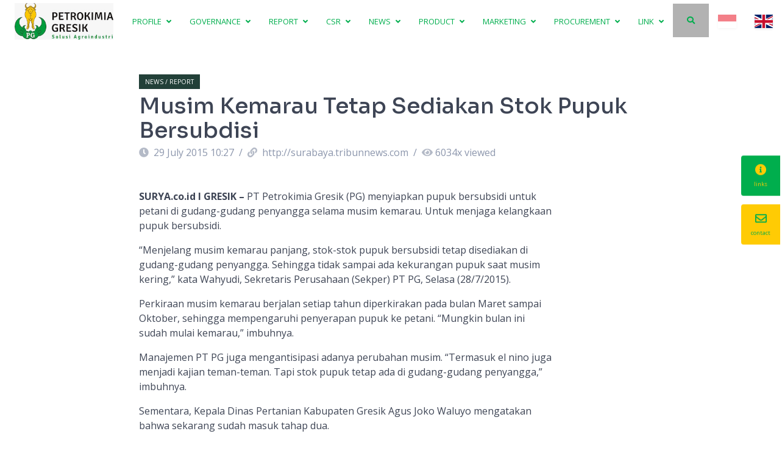

--- FILE ---
content_type: text/html; charset=UTF-8
request_url: https://petrokimia-gresik.com/news/musim-kemarau-tetap-sediakan-stok-pupuk-bersubdisi?hl=en
body_size: 14568
content:
  


  <!DOCTYPE html>
  <html xmlns="http://www.w3.org/1999/xhtml" lang="en">
    <head>
      
  <link rel="alternate" hreflang="id" href="https://petrokimia-gresik.com/news/musim-kemarau-tetap-sediakan-stok-pupuk-bersubdisi" />
  <link rel="alternate" hreflang="x-default" href="https://petrokimia-gresik.com/news/musim-kemarau-tetap-sediakan-stok-pupuk-bersubdisi?hl=en" />
        <!-- Global site tag (gtag.js) - Google Analytics -->
  <script async src="https://www.googletagmanager.com/gtag/js?id=G-RCDBQE42EH"></script>
  <script>
    window.dataLayer = window.dataLayer || [];
    function gtag(){dataLayer.push(arguments);}
    gtag('js', new Date());

    gtag('config', 'G-RCDBQE42EH');
  </script>

              <meta http-equiv="X-UA-Compatible" content="IE=edge">
        <meta charset="utf-8">
                <link rel="icon" href="https://petrokimia-gresik.com/favicon.gif">
                <link href="https://fonts.googleapis.com/css2?family=Sora:wght@300;400;500;600;700;800&family=Open+Sans:wght@300;400;600;700;800&display=swap" rel="stylesheet">
        <meta name="viewport" content="width=device-width, initial-scale=1.0">
         <!-- SEOMATE -->
<link rel="home" href="https://petrokimia-gresik.com/"/>
<link rel="canonical" href="https://petrokimia-gresik.com/news/musim-kemarau-tetap-sediakan-stok-pupuk-bersubdisi">
<meta property="og:url" content="https://petrokimia-gresik.com/news/musim-kemarau-tetap-sediakan-stok-pupuk-bersubdisi"/><meta name="twitter:url" content="https://petrokimia-gresik.com/news/musim-kemarau-tetap-sediakan-stok-pupuk-bersubdisi"/>

<meta property="og:title" content="Musim Kemarau Tetap Sediakan Stok Pupuk Bersubdisi">
<meta name="twitter:title" content="Musim Kemarau Tetap Sediakan Stok Pupuk Bersubdisi">
<meta name="description" content="SURYA.co.id I GRESIK – PT Petrokimia Gresik (PG) menyiapkan pupuk bersubsidi untuk petani di gudang-gudang penyangga selama musim kemarau. Untuk menjaga kelangkaan pupuk bersubsidi.“Menjelang musim kemarau panjang, stok-stok pupuk bersubsidi tetap disediakan di gudang-gudang penyangga. Sehingga tidak sampai ada kekurangan pupuk saat musim kering,” kata Wahyudi, Sekretaris Perusahaan (Sekper) PT PG, Selasa (28/7/2015).Perkiraan musim kemarau berjalan setiap tahun diperkirakan pada bulan Maret sampai Oktober, sehingga mempengaruhi penyerapan pupuk ke petani. “Mungkin bulan ini sudah mulai kemarau,” imbuhnya.Manajemen PT PG juga mengantisipasi adanya perubahan musim. “Termasuk el nino juga menjadi kajian teman-teman. Tapi stok pupuk tetap ada di gudang-gudang penyangga,” imbuhnya.Sementara, Kepala Dinas Pertanian Kabupaten Gresik Agus Joko Waluyo mengatakan bahwa sekarang sudah masuk tahap dua.“Juli, Agustus dan September ini sudah masuk musim kemarau tahap dua sehingga tidak banyak menyerap pupuk bersupsidi karena yang ditanam petani hanya tanaman jenis palawija,” kata Agus.Menurut Agus, petani di Kabupaten Gresik kebanyakan petani tadah hujan sehingga tidak bisa menyerap pupuk bersupsidi terlalu banyak. “Saya juga menghimbau ke patani saat musim kemarau dua ini agar tidak tanam padi. Kita sarankan untuk tanam paliwija, seperti kedelai dan jagung,” katanya.Dari pantauan Surya, beberapa waduk sudah mulai kering dan menyusut seperti waduk Bunder, Kecamatan Kebomas. (Sugiyono / Yuli) http://surabaya.tribunnews.com/2015/07/28/musim-kemarau-tetap-sediakan-stok-pupuk-bersubdisi">
<meta property="og:description" content="SURYA.co.id I GRESIK – PT Petrokimia Gresik (PG) menyiapkan pupuk bersubsidi untuk petani di gudang-gudang penyangga selama musim kemarau. Untuk menjaga kelangkaan pupuk bersubsidi.“Menjelang musim kemarau panjang, stok-stok pupuk bersubsidi tetap disediakan di gudang-gudang penyangga. Sehingga tidak sampai ada kekurangan pupuk saat musim kering,” kata Wahyudi, Sekretaris Perusahaan (Sekper) PT PG, Selasa (28/7/2015).Perkiraan musim kemarau berjalan setiap tahun diperkirakan pada bulan Maret sampai Oktober, sehingga mempengaruhi penyerapan pupuk ke petani. “Mungkin bulan ini sudah mulai kemarau,” imbuhnya.Manajemen PT PG juga mengantisipasi adanya perubahan musim. “Termasuk el nino juga menjadi kajian teman-teman. Tapi stok pupuk tetap ada di gudang-gudang penyangga,” imbuhnya.Sementara, Kepala Dinas Pertanian Kabupaten Gresik Agus Joko Waluyo mengatakan bahwa sekarang sudah masuk tahap dua.“Juli, Agustus dan September ini sudah masuk musim kemarau tahap dua sehingga tidak banyak menyerap pupuk bersupsidi karena yang ditanam petani hanya tanaman jenis palawija,” kata Agus.Menurut Agus, petani di Kabupaten Gresik kebanyakan petani tadah hujan sehingga tidak bisa menyerap pupuk bersupsidi terlalu banyak. “Saya juga menghimbau ke patani saat musim kemarau dua ini agar tidak tanam padi. Kita sarankan untuk tanam paliwija, seperti kedelai dan jagung,” katanya.Dari pantauan Surya, beberapa waduk sudah mulai kering dan menyusut seperti waduk Bunder, Kecamatan Kebomas. (Sugiyono / Yuli) http://surabaya.tribunnews.com/2015/07/28/musim-kemarau-tetap-sediakan-stok-pupuk-bersubdisi">
<meta name="twitter:description" content="SURYA.co.id I GRESIK – PT Petrokimia Gresik (PG) menyiapkan pupuk bersubsidi untuk petani di gudang-gudang penyangga selama musim kemarau. Untuk menjaga kelangkaan pupuk bersubsidi.“Menjelang musim kemarau panjang, stok-stok pupuk bersubsidi tetap disediakan di gudang-gudang penyangga. Sehingga tidak sampai ada kekurangan pupuk saat musim kering,” kata Wahyudi, Sekretaris Perusahaan (Sekper) PT PG, Selasa (28/7/2015).Perkiraan musim kemarau berjalan setiap tahun diperkirakan pada bulan Maret sampai Oktober, sehingga mempengaruhi penyerapan pupuk ke petani. “Mungkin bulan ini sudah mulai kemarau,” imbuhnya.Manajemen PT PG juga mengantisipasi adanya perubahan musim. “Termasuk el nino juga menjadi kajian teman-teman. Tapi stok pupuk tetap ada di gudang-gudang penyangga,” imbuhnya.Sementara, Kepala Dinas Pertanian Kabupaten Gresik Agus Joko Waluyo mengatakan bahwa sekarang sudah masuk tahap dua.“Juli, Agustus dan September ini sudah masuk musim kemarau tahap dua sehingga tidak banyak menyerap pupuk bersupsidi karena yang ditanam petani hanya tanaman jenis palawija,” kata Agus.Menurut Agus, petani di Kabupaten Gresik kebanyakan petani tadah hujan sehingga tidak bisa menyerap pupuk bersupsidi terlalu banyak. “Saya juga menghimbau ke patani saat musim kemarau dua ini agar tidak tanam padi. Kita sarankan untuk tanam paliwija, seperti kedelai dan jagung,” katanya.Dari pantauan Surya, beberapa waduk sudah mulai kering dan menyusut seperti waduk Bunder, Kecamatan Kebomas. (Sugiyono / Yuli) http://surabaya.tribunnews.com/2015/07/28/musim-kemarau-tetap-sediakan-stok-pupuk-bersubdisi">
<meta property="og:locale" content="id-ID">
<meta property="og:type" content="website">
<meta name="twitter:card" content="summary_large_image">
<meta property="fb:profile_id" content="PetrokimiaGresikOfficial">
<meta name="twitter:site" content="@petrogresik">
<meta name="twitter:author" content="@petrogresik">
<meta name="twitter:creator" content="@petrogresik">
<meta name="image" content="https://storage.googleapis.com/pkg-portal-bucket/images/template/_1200x675_crop_center-center_none/4548/logo-PG-agro-trans-small.jpg">
<meta property="og:image" content="https://storage.googleapis.com/pkg-portal-bucket/images/template/_1200x630_crop_center-center_none/4548/logo-PG-agro-trans-small.jpg">
<meta name="twitter:image" content="https://storage.googleapis.com/pkg-portal-bucket/images/template/_1200x600_crop_center-center_none/4548/logo-PG-agro-trans-small.jpg">
<meta property="og:image:type" content="image/jpeg">
<meta property="og:image:width" content="1200">
<meta property="og:image:height" content="630">

<link rel="alternate" href="https://petrokimia-gresik.com/news/musim-kemarau-tetap-sediakan-stok-pupuk-bersubdisi" hreflang="en-us"/>

<!-- ADDITIONAL META -->
<link type="text/plain" href="https://petrokimia-gresik.com/humans.txt" rel="author">
<link href="https://petrokimia-gresik.com/" rel="alternate" hreflang="x-default">

<meta name="robots" content="index,nofollow">
        <link rel="stylesheet" href="https://cdnjs.cloudflare.com/ajax/libs/font-awesome/5.15.4/css/all.min.css" integrity="sha512-1ycn6IcaQQ40/MKBW2W4Rhis/DbILU74C1vSrLJxCq57o941Ym01SwNsOMqvEBFlcgUa6xLiPY/NS5R+E6ztJQ==" crossorigin="anonymous" referrerpolicy="no-referrer" />
        <link rel="stylesheet" href="https://cdnjs.cloudflare.com/ajax/libs/normalize/5.0.0/normalize.min.css">
        <link rel='stylesheet' href='https://cdnjs.cloudflare.com/ajax/libs/lightgallery/2.7.1/css/lightgallery.min.css'>
        <link rel='stylesheet' href='https://cdnjs.cloudflare.com/ajax/libs/lightgallery/2.7.1/css/lg-zoom.min.css'>
        <link rel='stylesheet' href='https://cdnjs.cloudflare.com/ajax/libs/lightgallery/2.7.1/css/lg-thumbnail.min.css'>
        <link rel="stylesheet" href="https://cdnjs.cloudflare.com/ajax/libs/tocbot/4.32.2/tocbot.css">


                                
                <link rel="stylesheet" href="/dist/css/style.css?id=d71867bb09583c6ce9da">
        
<style>.text-50th-hijau-pinus { color: var(--pg-50th-hijau-pinus,#224038) !important; }
.text-50th-hijau-pinus:hover { color: var(--pg-50th-hijau-pinus,#224038) !important; }
.background-50th-hijau-pinus { background: var(--pg-50th-hijau-pinus,#224038) !important; }
.background-50th-hijau-pinus:hover { filter: brightness(90%) !important; }
.border-50th-hijau-pinus { border: 1px solid var(--pg-50th-hijau-pinus,#224038) !important; }
.border-lg-50th-hijau-pinus { border: 2px solid var(--pg-50th-hijau-pinus,#224038) !important; }
.border-xl-50th-hijau-pinus { border: 3px solid var(--pg-50th-hijau-pinus,#224038) !important; }.text-50th-emas-pucat { color: var(--pg-50th-emas-pucat,#F1DE8E) !important; }
.text-50th-emas-pucat:hover { color: var(--pg-50th-emas-pucat,#F1DE8E) !important; }
.background-50th-emas-pucat { background: var(--pg-50th-emas-pucat,#F1DE8E) !important; }
.background-50th-emas-pucat:hover { filter: brightness(90%) !important; }
.border-50th-emas-pucat { border: 1px solid var(--pg-50th-emas-pucat,#F1DE8E) !important; }
.border-lg-50th-emas-pucat { border: 2px solid var(--pg-50th-emas-pucat,#F1DE8E) !important; }
.border-xl-50th-emas-pucat { border: 3px solid var(--pg-50th-emas-pucat,#F1DE8E) !important; }.text-50th-cokelat-emas { color: var(--pg-50th-cokelat-emas,#9B773F) !important; }
.text-50th-cokelat-emas:hover { color: var(--pg-50th-cokelat-emas,#9B773F) !important; }
.background-50th-cokelat-emas { background: var(--pg-50th-cokelat-emas,#9B773F) !important; }
.background-50th-cokelat-emas:hover { filter: brightness(90%) !important; }
.border-50th-cokelat-emas { border: 1px solid var(--pg-50th-cokelat-emas,#9B773F) !important; }
.border-lg-50th-cokelat-emas { border: 2px solid var(--pg-50th-cokelat-emas,#9B773F) !important; }
.border-xl-50th-cokelat-emas { border: 3px solid var(--pg-50th-cokelat-emas,#9B773F) !important; }.text-green { color: var(--pg-green,#00AE4D) !important; }
.text-green:hover { color: var(--pg-green,#00AE4D) !important; }
.background-green { background: var(--pg-green,#00AE4D) !important; }
.background-green:hover { filter: brightness(90%) !important; }
.border-green { border: 1px solid var(--pg-green,#00AE4D) !important; }
.border-lg-green { border: 2px solid var(--pg-green,#00AE4D) !important; }
.border-xl-green { border: 3px solid var(--pg-green,#00AE4D) !important; }.text-green-dark { color: var(--pg-green-dark,#3A7F45) !important; }
.text-green-dark:hover { color: var(--pg-green-dark,#3A7F45) !important; }
.background-green-dark { background: var(--pg-green-dark,#3A7F45) !important; }
.background-green-dark:hover { filter: brightness(90%) !important; }
.border-green-dark { border: 1px solid var(--pg-green-dark,#3A7F45) !important; }
.border-lg-green-dark { border: 2px solid var(--pg-green-dark,#3A7F45) !important; }
.border-xl-green-dark { border: 3px solid var(--pg-green-dark,#3A7F45) !important; }.text-green-darker { color: var(--pg-green-darker,#006744) !important; }
.text-green-darker:hover { color: var(--pg-green-darker,#006744) !important; }
.background-green-darker { background: var(--pg-green-darker,#006744) !important; }
.background-green-darker:hover { filter: brightness(90%) !important; }
.border-green-darker { border: 1px solid var(--pg-green-darker,#006744) !important; }
.border-lg-green-darker { border: 2px solid var(--pg-green-darker,#006744) !important; }
.border-xl-green-darker { border: 3px solid var(--pg-green-darker,#006744) !important; }.text-yellow { color: var(--pg-yellow,#FFCB04) !important; }
.text-yellow:hover { color: var(--pg-yellow,#FFCB04) !important; }
.background-yellow { background: var(--pg-yellow,#FFCB04) !important; }
.background-yellow:hover { filter: brightness(90%) !important; }
.border-yellow { border: 1px solid var(--pg-yellow,#FFCB04) !important; }
.border-lg-yellow { border: 2px solid var(--pg-yellow,#FFCB04) !important; }
.border-xl-yellow { border: 3px solid var(--pg-yellow,#FFCB04) !important; }.text-orange { color: var(--pg-orange,#FBAD17) !important; }
.text-orange:hover { color: var(--pg-orange,#FBAD17) !important; }
.background-orange { background: var(--pg-orange,#FBAD17) !important; }
.background-orange:hover { filter: brightness(90%) !important; }
.border-orange { border: 1px solid var(--pg-orange,#FBAD17) !important; }
.border-lg-orange { border: 2px solid var(--pg-orange,#FBAD17) !important; }
.border-xl-orange { border: 3px solid var(--pg-orange,#FBAD17) !important; }.text-orange-dark { color: var(--pg-orange-dark,#F7931D) !important; }
.text-orange-dark:hover { color: var(--pg-orange-dark,#F7931D) !important; }
.background-orange-dark { background: var(--pg-orange-dark,#F7931D) !important; }
.background-orange-dark:hover { filter: brightness(90%) !important; }
.border-orange-dark { border: 1px solid var(--pg-orange-dark,#F7931D) !important; }
.border-lg-orange-dark { border: 2px solid var(--pg-orange-dark,#F7931D) !important; }
.border-xl-orange-dark { border: 3px solid var(--pg-orange-dark,#F7931D) !important; }.text-grey-lightest { color: var(--pg-grey-lightest,#F5F7FA) !important; }
.text-grey-lightest:hover { color: var(--pg-grey-lightest,#F5F7FA) !important; }
.background-grey-lightest { background: var(--pg-grey-lightest,#F5F7FA) !important; }
.background-grey-lightest:hover { filter: brightness(90%) !important; }
.border-grey-lightest { border: 1px solid var(--pg-grey-lightest,#F5F7FA) !important; }
.border-lg-grey-lightest { border: 2px solid var(--pg-grey-lightest,#F5F7FA) !important; }
.border-xl-grey-lightest { border: 3px solid var(--pg-grey-lightest,#F5F7FA) !important; }.text-grey-lighter { color: var(--pg-grey-lighter,#C6D1E2) !important; }
.text-grey-lighter:hover { color: var(--pg-grey-lighter,#C6D1E2) !important; }
.background-grey-lighter { background: var(--pg-grey-lighter,#C6D1E2) !important; }
.background-grey-lighter:hover { filter: brightness(90%) !important; }
.border-grey-lighter { border: 1px solid var(--pg-grey-lighter,#C6D1E2) !important; }
.border-lg-grey-lighter { border: 2px solid var(--pg-grey-lighter,#C6D1E2) !important; }
.border-xl-grey-lighter { border: 3px solid var(--pg-grey-lighter,#C6D1E2) !important; }.text-grey-light { color: var(--pg-grey-light,#8D97AD) !important; }
.text-grey-light:hover { color: var(--pg-grey-light,#8D97AD) !important; }
.background-grey-light { background: var(--pg-grey-light,#8D97AD) !important; }
.background-grey-light:hover { filter: brightness(90%) !important; }
.border-grey-light { border: 1px solid var(--pg-grey-light,#8D97AD) !important; }
.border-lg-grey-light { border: 2px solid var(--pg-grey-light,#8D97AD) !important; }
.border-xl-grey-light { border: 3px solid var(--pg-grey-light,#8D97AD) !important; }.text-grey { color: var(--pg-grey,#78828C) !important; }
.text-grey:hover { color: var(--pg-grey,#78828C) !important; }
.background-grey { background: var(--pg-grey,#78828C) !important; }
.background-grey:hover { filter: brightness(90%) !important; }
.border-grey { border: 1px solid var(--pg-grey,#78828C) !important; }
.border-lg-grey { border: 2px solid var(--pg-grey,#78828C) !important; }
.border-xl-grey { border: 3px solid var(--pg-grey,#78828C) !important; }.text-grey-dark { color: var(--pg-grey-dark,#677490) !important; }
.text-grey-dark:hover { color: var(--pg-grey-dark,#677490) !important; }
.background-grey-dark { background: var(--pg-grey-dark,#677490) !important; }
.background-grey-dark:hover { filter: brightness(90%) !important; }
.border-grey-dark { border: 1px solid var(--pg-grey-dark,#677490) !important; }
.border-lg-grey-dark { border: 2px solid var(--pg-grey-dark,#677490) !important; }
.border-xl-grey-dark { border: 3px solid var(--pg-grey-dark,#677490) !important; }.text-grey-darker { color: var(--pg-grey-darker,#3E4555) !important; }
.text-grey-darker:hover { color: var(--pg-grey-darker,#3E4555) !important; }
.background-grey-darker { background: var(--pg-grey-darker,#3E4555) !important; }
.background-grey-darker:hover { filter: brightness(90%) !important; }
.border-grey-darker { border: 1px solid var(--pg-grey-darker,#3E4555) !important; }
.border-lg-grey-darker { border: 2px solid var(--pg-grey-darker,#3E4555) !important; }
.border-xl-grey-darker { border: 3px solid var(--pg-grey-darker,#3E4555) !important; }.text-grey-darkest { color: var(--pg-grey-darkest,#343A40) !important; }
.text-grey-darkest:hover { color: var(--pg-grey-darkest,#343A40) !important; }
.background-grey-darkest { background: var(--pg-grey-darkest,#343A40) !important; }
.background-grey-darkest:hover { filter: brightness(90%) !important; }
.border-grey-darkest { border: 1px solid var(--pg-grey-darkest,#343A40) !important; }
.border-lg-grey-darkest { border: 2px solid var(--pg-grey-darkest,#343A40) !important; }
.border-xl-grey-darkest { border: 3px solid var(--pg-grey-darkest,#343A40) !important; }.text-black { color: var(--pg-black,#282828) !important; }
.text-black:hover { color: var(--pg-black,#282828) !important; }
.background-black { background: var(--pg-black,#282828) !important; }
.background-black:hover { filter: brightness(90%) !important; }
.border-black { border: 1px solid var(--pg-black,#282828) !important; }
.border-lg-black { border: 2px solid var(--pg-black,#282828) !important; }
.border-xl-black { border: 3px solid var(--pg-black,#282828) !important; }.text-total-black { color: var(--pg-total-black,#000000) !important; }
.text-total-black:hover { color: var(--pg-total-black,#000000) !important; }
.background-total-black { background: var(--pg-total-black,#000000) !important; }
.background-total-black:hover { filter: brightness(90%) !important; }
.border-total-black { border: 1px solid var(--pg-total-black,#000000) !important; }
.border-lg-total-black { border: 2px solid var(--pg-total-black,#000000) !important; }
.border-xl-total-black { border: 3px solid var(--pg-total-black,#000000) !important; }.text-white-light { color: var(--pg-white-light,#f5f5f5) !important; }
.text-white-light:hover { color: var(--pg-white-light,#f5f5f5) !important; }
.background-white-light { background: var(--pg-white-light,#f5f5f5) !important; }
.background-white-light:hover { filter: brightness(90%) !important; }
.border-white-light { border: 1px solid var(--pg-white-light,#f5f5f5) !important; }
.border-lg-white-light { border: 2px solid var(--pg-white-light,#f5f5f5) !important; }
.border-xl-white-light { border: 3px solid var(--pg-white-light,#f5f5f5) !important; }.text-white-total { color: var(--pg-white-total,#FFFFFF) !important; }
.text-white-total:hover { color: var(--pg-white-total,#FFFFFF) !important; }
.background-white-total { background: var(--pg-white-total,#FFFFFF) !important; }
.background-white-total:hover { filter: brightness(90%) !important; }
.border-white-total { border: 1px solid var(--pg-white-total,#FFFFFF) !important; }
.border-lg-white-total { border: 2px solid var(--pg-white-total,#FFFFFF) !important; }
.border-xl-white-total { border: 3px solid var(--pg-white-total,#FFFFFF) !important; }.text-email { color: var(--pg-email,#294E27) !important; }
.text-email:hover { color: var(--pg-email,#294E27) !important; }
.background-email { background: var(--pg-email,#294E27) !important; }
.background-email:hover { filter: brightness(90%) !important; }
.border-email { border: 1px solid var(--pg-email,#294E27) !important; }
.border-lg-email { border: 2px solid var(--pg-email,#294E27) !important; }
.border-xl-email { border: 3px solid var(--pg-email,#294E27) !important; }.text-tokopedia { color: var(--pg-tokopedia,#42B549) !important; }
.text-tokopedia:hover { color: var(--pg-tokopedia,#42B549) !important; }
.background-tokopedia { background: var(--pg-tokopedia,#42B549) !important; }
.background-tokopedia:hover { filter: brightness(90%) !important; }
.border-tokopedia { border: 1px solid var(--pg-tokopedia,#42B549) !important; }
.border-lg-tokopedia { border: 2px solid var(--pg-tokopedia,#42B549) !important; }
.border-xl-tokopedia { border: 3px solid var(--pg-tokopedia,#42B549) !important; }.text-bukalapak { color: var(--pg-bukalapak,#D71149) !important; }
.text-bukalapak:hover { color: var(--pg-bukalapak,#D71149) !important; }
.background-bukalapak { background: var(--pg-bukalapak,#D71149) !important; }
.background-bukalapak:hover { filter: brightness(90%) !important; }
.border-bukalapak { border: 1px solid var(--pg-bukalapak,#D71149) !important; }
.border-lg-bukalapak { border: 2px solid var(--pg-bukalapak,#D71149) !important; }
.border-xl-bukalapak { border: 3px solid var(--pg-bukalapak,#D71149) !important; }.text-shopee { color: var(--pg-shopee,#FA5230) !important; }
.text-shopee:hover { color: var(--pg-shopee,#FA5230) !important; }
.background-shopee { background: var(--pg-shopee,#FA5230) !important; }
.background-shopee:hover { filter: brightness(90%) !important; }
.border-shopee { border: 1px solid var(--pg-shopee,#FA5230) !important; }
.border-lg-shopee { border: 2px solid var(--pg-shopee,#FA5230) !important; }
.border-xl-shopee { border: 3px solid var(--pg-shopee,#FA5230) !important; }.text-red-1 { color: var(--pg-red-1,#ffaaaa) !important; }
.text-red-1:hover { color: var(--pg-red-1,#ffaaaa) !important; }
.background-red-1 { background: var(--pg-red-1,#ffaaaa) !important; }
.background-red-1:hover { filter: brightness(90%) !important; }
.border-red-1 { border: 1px solid var(--pg-red-1,#ffaaaa) !important; }
.border-lg-red-1 { border: 2px solid var(--pg-red-1,#ffaaaa) !important; }
.border-xl-red-1 { border: 3px solid var(--pg-red-1,#ffaaaa) !important; }.text-red-2 { color: var(--pg-red-2,#c7004c) !important; }
.text-red-2:hover { color: var(--pg-red-2,#c7004c) !important; }
.background-red-2 { background: var(--pg-red-2,#c7004c) !important; }
.background-red-2:hover { filter: brightness(90%) !important; }
.border-red-2 { border: 1px solid var(--pg-red-2,#c7004c) !important; }
.border-lg-red-2 { border: 2px solid var(--pg-red-2,#c7004c) !important; }
.border-xl-red-2 { border: 3px solid var(--pg-red-2,#c7004c) !important; }.text-red-3 { color: var(--pg-red-3,#8f1537) !important; }
.text-red-3:hover { color: var(--pg-red-3,#8f1537) !important; }
.background-red-3 { background: var(--pg-red-3,#8f1537) !important; }
.background-red-3:hover { filter: brightness(90%) !important; }
.border-red-3 { border: 1px solid var(--pg-red-3,#8f1537) !important; }
.border-lg-red-3 { border: 2px solid var(--pg-red-3,#8f1537) !important; }
.border-xl-red-3 { border: 3px solid var(--pg-red-3,#8f1537) !important; }.text-red-4 { color: var(--pg-red-4,#fd2e2e) !important; }
.text-red-4:hover { color: var(--pg-red-4,#fd2e2e) !important; }
.background-red-4 { background: var(--pg-red-4,#fd2e2e) !important; }
.background-red-4:hover { filter: brightness(90%) !important; }
.border-red-4 { border: 1px solid var(--pg-red-4,#fd2e2e) !important; }
.border-lg-red-4 { border: 2px solid var(--pg-red-4,#fd2e2e) !important; }
.border-xl-red-4 { border: 3px solid var(--pg-red-4,#fd2e2e) !important; }.text-red-5 { color: var(--pg-red-5,#c72c41) !important; }
.text-red-5:hover { color: var(--pg-red-5,#c72c41) !important; }
.background-red-5 { background: var(--pg-red-5,#c72c41) !important; }
.background-red-5:hover { filter: brightness(90%) !important; }
.border-red-5 { border: 1px solid var(--pg-red-5,#c72c41) !important; }
.border-lg-red-5 { border: 2px solid var(--pg-red-5,#c72c41) !important; }
.border-xl-red-5 { border: 3px solid var(--pg-red-5,#c72c41) !important; }.text-red-6 { color: var(--pg-red-6,#cf1b1b) !important; }
.text-red-6:hover { color: var(--pg-red-6,#cf1b1b) !important; }
.background-red-6 { background: var(--pg-red-6,#cf1b1b) !important; }
.background-red-6:hover { filter: brightness(90%) !important; }
.border-red-6 { border: 1px solid var(--pg-red-6,#cf1b1b) !important; }
.border-lg-red-6 { border: 2px solid var(--pg-red-6,#cf1b1b) !important; }
.border-xl-red-6 { border: 3px solid var(--pg-red-6,#cf1b1b) !important; }.text-blue-1 { color: var(--pg-blue-1,#ceddef) !important; }
.text-blue-1:hover { color: var(--pg-blue-1,#ceddef) !important; }
.background-blue-1 { background: var(--pg-blue-1,#ceddef) !important; }
.background-blue-1:hover { filter: brightness(90%) !important; }
.border-blue-1 { border: 1px solid var(--pg-blue-1,#ceddef) !important; }
.border-lg-blue-1 { border: 2px solid var(--pg-blue-1,#ceddef) !important; }
.border-xl-blue-1 { border: 3px solid var(--pg-blue-1,#ceddef) !important; }.text-blue-2 { color: var(--pg-blue-2,#5893d4) !important; }
.text-blue-2:hover { color: var(--pg-blue-2,#5893d4) !important; }
.background-blue-2 { background: var(--pg-blue-2,#5893d4) !important; }
.background-blue-2:hover { filter: brightness(90%) !important; }
.border-blue-2 { border: 1px solid var(--pg-blue-2,#5893d4) !important; }
.border-lg-blue-2 { border: 2px solid var(--pg-blue-2,#5893d4) !important; }
.border-xl-blue-2 { border: 3px solid var(--pg-blue-2,#5893d4) !important; }.text-blue-3 { color: var(--pg-blue-3,#1f3c88) !important; }
.text-blue-3:hover { color: var(--pg-blue-3,#1f3c88) !important; }
.background-blue-3 { background: var(--pg-blue-3,#1f3c88) !important; }
.background-blue-3:hover { filter: brightness(90%) !important; }
.border-blue-3 { border: 1px solid var(--pg-blue-3,#1f3c88) !important; }
.border-lg-blue-3 { border: 2px solid var(--pg-blue-3,#1f3c88) !important; }
.border-xl-blue-3 { border: 3px solid var(--pg-blue-3,#1f3c88) !important; }.text-blue-4 { color: var(--pg-blue-4,#070d59) !important; }
.text-blue-4:hover { color: var(--pg-blue-4,#070d59) !important; }
.background-blue-4 { background: var(--pg-blue-4,#070d59) !important; }
.background-blue-4:hover { filter: brightness(90%) !important; }
.border-blue-4 { border: 1px solid var(--pg-blue-4,#070d59) !important; }
.border-lg-blue-4 { border: 2px solid var(--pg-blue-4,#070d59) !important; }
.border-xl-blue-4 { border: 3px solid var(--pg-blue-4,#070d59) !important; }.text-blue-5 { color: var(--pg-blue-5,#366ed8) !important; }
.text-blue-5:hover { color: var(--pg-blue-5,#366ed8) !important; }
.background-blue-5 { background: var(--pg-blue-5,#366ed8) !important; }
.background-blue-5:hover { filter: brightness(90%) !important; }
.border-blue-5 { border: 1px solid var(--pg-blue-5,#366ed8) !important; }
.border-lg-blue-5 { border: 2px solid var(--pg-blue-5,#366ed8) !important; }
.border-xl-blue-5 { border: 3px solid var(--pg-blue-5,#366ed8) !important; }.text-blue-6 { color: var(--pg-blue-6,#064acb) !important; }
.text-blue-6:hover { color: var(--pg-blue-6,#064acb) !important; }
.background-blue-6 { background: var(--pg-blue-6,#064acb) !important; }
.background-blue-6:hover { filter: brightness(90%) !important; }
.border-blue-6 { border: 1px solid var(--pg-blue-6,#064acb) !important; }
.border-lg-blue-6 { border: 2px solid var(--pg-blue-6,#064acb) !important; }
.border-xl-blue-6 { border: 3px solid var(--pg-blue-6,#064acb) !important; }.text-violet-1 { color: var(--pg-violet-1,#7b6cf6) !important; }
.text-violet-1:hover { color: var(--pg-violet-1,#7b6cf6) !important; }
.background-violet-1 { background: var(--pg-violet-1,#7b6cf6) !important; }
.background-violet-1:hover { filter: brightness(90%) !important; }
.border-violet-1 { border: 1px solid var(--pg-violet-1,#7b6cf6) !important; }
.border-lg-violet-1 { border: 2px solid var(--pg-violet-1,#7b6cf6) !important; }
.border-xl-violet-1 { border: 3px solid var(--pg-violet-1,#7b6cf6) !important; }.text-violet-2 { color: var(--pg-violet-2,#5432d3) !important; }
.text-violet-2:hover { color: var(--pg-violet-2,#5432d3) !important; }
.background-violet-2 { background: var(--pg-violet-2,#5432d3) !important; }
.background-violet-2:hover { filter: brightness(90%) !important; }
.border-violet-2 { border: 1px solid var(--pg-violet-2,#5432d3) !important; }
.border-lg-violet-2 { border: 2px solid var(--pg-violet-2,#5432d3) !important; }
.border-xl-violet-2 { border: 3px solid var(--pg-violet-2,#5432d3) !important; }.text-violet-3 { color: var(--pg-violet-3,#241e92) !important; }
.text-violet-3:hover { color: var(--pg-violet-3,#241e92) !important; }
.background-violet-3 { background: var(--pg-violet-3,#241e92) !important; }
.background-violet-3:hover { filter: brightness(90%) !important; }
.border-violet-3 { border: 1px solid var(--pg-violet-3,#241e92) !important; }
.border-lg-violet-3 { border: 2px solid var(--pg-violet-3,#241e92) !important; }
.border-xl-violet-3 { border: 3px solid var(--pg-violet-3,#241e92) !important; }.text-green-1 { color: var(--pg-green-1,#a7ff83) !important; }
.text-green-1:hover { color: var(--pg-green-1,#a7ff83) !important; }
.background-green-1 { background: var(--pg-green-1,#a7ff83) !important; }
.background-green-1:hover { filter: brightness(90%) !important; }
.border-green-1 { border: 1px solid var(--pg-green-1,#a7ff83) !important; }
.border-lg-green-1 { border: 2px solid var(--pg-green-1,#a7ff83) !important; }
.border-xl-green-1 { border: 3px solid var(--pg-green-1,#a7ff83) !important; }.text-green-2 { color: var(--pg-green-2,#17b978) !important; }
.text-green-2:hover { color: var(--pg-green-2,#17b978) !important; }
.background-green-2 { background: var(--pg-green-2,#17b978) !important; }
.background-green-2:hover { filter: brightness(90%) !important; }
.border-green-2 { border: 1px solid var(--pg-green-2,#17b978) !important; }
.border-lg-green-2 { border: 2px solid var(--pg-green-2,#17b978) !important; }
.border-xl-green-2 { border: 3px solid var(--pg-green-2,#17b978) !important; }.text-green-3 { color: var(--pg-green-3,#086972) !important; }
.text-green-3:hover { color: var(--pg-green-3,#086972) !important; }
.background-green-3 { background: var(--pg-green-3,#086972) !important; }
.background-green-3:hover { filter: brightness(90%) !important; }
.border-green-3 { border: 1px solid var(--pg-green-3,#086972) !important; }
.border-lg-green-3 { border: 2px solid var(--pg-green-3,#086972) !important; }
.border-xl-green-3 { border: 3px solid var(--pg-green-3,#086972) !important; }.text-teal-1 { color: var(--pg-teal-1,#09c6ab) !important; }
.text-teal-1:hover { color: var(--pg-teal-1,#09c6ab) !important; }
.background-teal-1 { background: var(--pg-teal-1,#09c6ab) !important; }
.background-teal-1:hover { filter: brightness(90%) !important; }
.border-teal-1 { border: 1px solid var(--pg-teal-1,#09c6ab) !important; }
.border-lg-teal-1 { border: 2px solid var(--pg-teal-1,#09c6ab) !important; }
.border-xl-teal-1 { border: 3px solid var(--pg-teal-1,#09c6ab) !important; }.text-teal-2 { color: var(--pg-teal-2,#068888) !important; }
.text-teal-2:hover { color: var(--pg-teal-2,#068888) !important; }
.background-teal-2 { background: var(--pg-teal-2,#068888) !important; }
.background-teal-2:hover { filter: brightness(90%) !important; }
.border-teal-2 { border: 1px solid var(--pg-teal-2,#068888) !important; }
.border-lg-teal-2 { border: 2px solid var(--pg-teal-2,#068888) !important; }
.border-xl-teal-2 { border: 3px solid var(--pg-teal-2,#068888) !important; }.text-teal-3 { color: var(--pg-teal-3,#02556d) !important; }
.text-teal-3:hover { color: var(--pg-teal-3,#02556d) !important; }
.background-teal-3 { background: var(--pg-teal-3,#02556d) !important; }
.background-teal-3:hover { filter: brightness(90%) !important; }
.border-teal-3 { border: 1px solid var(--pg-teal-3,#02556d) !important; }
.border-lg-teal-3 { border: 2px solid var(--pg-teal-3,#02556d) !important; }
.border-xl-teal-3 { border: 3px solid var(--pg-teal-3,#02556d) !important; }.text-brown-1 { color: var(--pg-brown-1,#a96851) !important; }
.text-brown-1:hover { color: var(--pg-brown-1,#a96851) !important; }
.background-brown-1 { background: var(--pg-brown-1,#a96851) !important; }
.background-brown-1:hover { filter: brightness(90%) !important; }
.border-brown-1 { border: 1px solid var(--pg-brown-1,#a96851) !important; }
.border-lg-brown-1 { border: 2px solid var(--pg-brown-1,#a96851) !important; }
.border-xl-brown-1 { border: 3px solid var(--pg-brown-1,#a96851) !important; }.text-brown-2 { color: var(--pg-brown-2,#915b4a) !important; }
.text-brown-2:hover { color: var(--pg-brown-2,#915b4a) !important; }
.background-brown-2 { background: var(--pg-brown-2,#915b4a) !important; }
.background-brown-2:hover { filter: brightness(90%) !important; }
.border-brown-2 { border: 1px solid var(--pg-brown-2,#915b4a) !important; }
.border-lg-brown-2 { border: 2px solid var(--pg-brown-2,#915b4a) !important; }
.border-xl-brown-2 { border: 3px solid var(--pg-brown-2,#915b4a) !important; }.text-brown-3 { color: var(--pg-brown-3,#5c4d4d) !important; }
.text-brown-3:hover { color: var(--pg-brown-3,#5c4d4d) !important; }
.background-brown-3 { background: var(--pg-brown-3,#5c4d4d) !important; }
.background-brown-3:hover { filter: brightness(90%) !important; }
.border-brown-3 { border: 1px solid var(--pg-brown-3,#5c4d4d) !important; }
.border-lg-brown-3 { border: 2px solid var(--pg-brown-3,#5c4d4d) !important; }
.border-xl-brown-3 { border: 3px solid var(--pg-brown-3,#5c4d4d) !important; }.text-brown-4 { color: var(--pg-brown-4,#cd9d77) !important; }
.text-brown-4:hover { color: var(--pg-brown-4,#cd9d77) !important; }
.background-brown-4 { background: var(--pg-brown-4,#cd9d77) !important; }
.background-brown-4:hover { filter: brightness(90%) !important; }
.border-brown-4 { border: 1px solid var(--pg-brown-4,#cd9d77) !important; }
.border-lg-brown-4 { border: 2px solid var(--pg-brown-4,#cd9d77) !important; }
.border-xl-brown-4 { border: 3px solid var(--pg-brown-4,#cd9d77) !important; }.text-brown-5 { color: var(--pg-brown-5,#b2704e) !important; }
.text-brown-5:hover { color: var(--pg-brown-5,#b2704e) !important; }
.background-brown-5 { background: var(--pg-brown-5,#b2704e) !important; }
.background-brown-5:hover { filter: brightness(90%) !important; }
.border-brown-5 { border: 1px solid var(--pg-brown-5,#b2704e) !important; }
.border-lg-brown-5 { border: 2px solid var(--pg-brown-5,#b2704e) !important; }
.border-xl-brown-5 { border: 3px solid var(--pg-brown-5,#b2704e) !important; }.text-brown-6 { color: var(--pg-brown-6,#894949) !important; }
.text-brown-6:hover { color: var(--pg-brown-6,#894949) !important; }
.background-brown-6 { background: var(--pg-brown-6,#894949) !important; }
.background-brown-6:hover { filter: brightness(90%) !important; }
.border-brown-6 { border: 1px solid var(--pg-brown-6,#894949) !important; }
.border-lg-brown-6 { border: 2px solid var(--pg-brown-6,#894949) !important; }
.border-xl-brown-6 { border: 3px solid var(--pg-brown-6,#894949) !important; }</style>
      
      <style>
        [x-cloak] {
          display: none;
        }

        .navbar-produk.fixed-top{
          background-color: white;
        }

        ol.ais-Hits-list {
          padding: 0;
          list-style: none;
        }
        ol.ais-Hits-list .ais-Hits-item:last-child {
          padding-bottom: 18px;
        }
        ol.ais-Hits-list .ais-Hits-item:last-child hr {
          display: none;
        }

        ul.ais-RefinementList-list {
          padding: 0;
          list-style: none;
        }
        ul.ais-RefinementList-list .ais-RefinementList-item {
          cursor: pointer;
        }
        ul.ais-RefinementList-list .ais-RefinementList-item .ais-RefinementList-label {
          color: #00AE4D;
          margin: 0;
        }
        ul.ais-RefinementList-list .ais-RefinementList-item.active .ais-RefinementList-label {
          color: #FFFFFF;
        }

        ul.ais-Pagination-list {
          padding: 0;
          margin: 0;
          list-style: none;
        }
        ul.ais-Pagination-list .ais-Pagination-item {
          padding: 0;
        }
        ul.ais-Pagination-list .ais-Pagination-link {
          display: block;
          padding: 5px 20px;
        }
        ul.ais-Pagination-list .ais-Pagination-link:hover,
        ul.ais-Pagination-list .ais-Pagination-link:focus,
        ul.ais-Pagination-list .ais-Pagination-item--selected .ais-Pagination-link {
          background-color: #00AE4D;
          color: #FFFFFF;
        }

        .ais-SearchBox-submit svg {
          fill: #FFFFFF;
          width: 18px;
          height: 18px;
        }

        .ais-SearchBox-reset svg {
          width: 18px;
          height: 18px;
        }

        @media(max-width:1023px) {
          .h14-navbar.fixed-top {
            overflow-y: scroll;
            max-height: 100vh;
          }
          .h14-navbar .nav-item.search.dropdown {
            padding-bottom: 20px;
          }
        }
      </style>

      <script src="//d2wy8f7a9ursnm.cloudfront.net/v7/bugsnag.min.js"></script>
<script>
  // initialize bugsnag client
  window.addEventListener('DOMContentLoaded', function() {
    /**
     * In order to correlate errors with customer reports,
     * or to see a list of users who experienced each error,
     * it is helpful to capture and display user information on your Bugsnag dashboard.
     * @see https://docs.bugsnag.com/platforms/javascript/#identifying-users
     */
          Bugsnag.start({
        apiKey: "b406ca9ef5802a7956b66c4eb617ba24",
        releaseStage: "production",
      });
      });
</script>

              <!-- Global site tag (gtag.js) - Google Analytics -->
  <script async src="https://www.googletagmanager.com/gtag/js?id=G-RCDBQE42EH"></script>
  <script>
    window.dataLayer = window.dataLayer || [];
    function gtag(){dataLayer.push(arguments);}
    gtag('js', new Date());

    gtag('config', 'G-RCDBQE42EH');
  </script>

    <style>  .navbar nav-link.active img.lang {
    opacity: 1;
  }
</style></head>
    <body class="scrollbar news">
            <div id="fb-root"></div>
<script async defer crossorigin="anonymous" src="https://connect.facebook.net/en_US/sdk.js#xfbml=1&version=v3.2&appId=1553965151555781&autoLogAppEvents=1"></script>
              <main id="app" data-page="common" data-element-id="2554">
    <div class="header14 position-absolute w-100" style="z-index: 99">
            
            
            





<div class="h14-navbar transition">
  <div class="container-header">
    <nav class="navbar navbar-expand-lg h14-nav">
      <a class="navbar-brand bg-white" href="/?hl=en">
        <img alt="Logo-PG-agro-small" class="logo" src="https://storage.googleapis.com/pkg-portal-bucket/images/template/logo-PG-agro-small.jpg" />
      </a>
            <button class="navbar-toggler" type="button" data-toggle="collapse" data-target="#header14"
              aria-controls="header14" aria-expanded="false" aria-label="Toggle navigation">
        <span class="fas fa-bars text-grey"></span>
      </button>
      <div class="navbar-collapse font-14 ml-auto collapse" id="header14">
        <div class="hover-dropdown mx-auto" hx-get="/ajax/header_menu?hl=en" hx-trigger="load" hx-swap="innerHTML">
          
<ul class="navbar-nav">
          <li class="nav-item dropdown mega-dropdown">
      <a class="nav-link dropdown-toggle text-uppercase" href="#" data-toggle="dropdown"
         aria-haspopup="true" aria-expanded="false">Profile <i class="fa fa-angle-down m-l-5"></i>
      </a>
      <div class="dropdown-menu b-none font-14 animated fadeIn">
        <div class="row">
          <div class="col-md-3 inside-bg hidden-md-down">
            <div class="bg-img">
                              <img class="lazyload" alt="Menu2 profile"
                     src="https://storage.googleapis.com/pkg-portal-bucket/images/menu/_productThumb/menu2-profile.jpg"
                     data-src="https://storage.googleapis.com/pkg-portal-bucket/images/menu/menu2-profile.jpg">
              
              <h3 class="text-white font-light text-capitalize">Our Company Profile</h3>
            </div>
          </div>
          <div class="col-md-9">
                          
<div class="htmx-indicator">
  <div class="d-flex flex-column justify-content-center align-items-center">
    <div class="spinner-border text-primary me-2" role="status">
      <span class="sr-only">Loading...</span>
    </div>
    <span>Loading...</span>
  </div>
</div>                      </div>
        </div>
      </div>
    </li>
          <li class="nav-item dropdown mega-dropdown">
      <a class="nav-link dropdown-toggle text-uppercase" href="#" data-toggle="dropdown"
         aria-haspopup="true" aria-expanded="false">Governance <i class="fa fa-angle-down m-l-5"></i>
      </a>
      <div class="dropdown-menu b-none font-14 animated fadeIn">
        <div class="row">
          <div class="col-md-3 inside-bg hidden-md-down">
            <div class="bg-img">
                              <img class="lazyload" alt="Menu2 tatakelola"
                     src="https://storage.googleapis.com/pkg-portal-bucket/images/menu/_productThumb/menu2-tatakelola.jpg"
                     data-src="https://storage.googleapis.com/pkg-portal-bucket/images/menu/menu2-tatakelola.jpg">
              
              <h3 class="text-white font-light text-capitalize">Corporate governance</h3>
            </div>
          </div>
          <div class="col-md-9">
                          
<div class="htmx-indicator">
  <div class="d-flex flex-column justify-content-center align-items-center">
    <div class="spinner-border text-primary me-2" role="status">
      <span class="sr-only">Loading...</span>
    </div>
    <span>Loading...</span>
  </div>
</div>                      </div>
        </div>
      </div>
    </li>
          <li class="nav-item dropdown mega-dropdown">
      <a class="nav-link dropdown-toggle text-uppercase" href="#" data-toggle="dropdown"
         aria-haspopup="true" aria-expanded="false">Report <i class="fa fa-angle-down m-l-5"></i>
      </a>
      <div class="dropdown-menu b-none font-14 animated fadeIn">
        <div class="row">
          <div class="col-md-3 inside-bg hidden-md-down">
            <div class="bg-img">
                              <img class="lazyload" alt="Menu2 report"
                     src="https://storage.googleapis.com/pkg-portal-bucket/images/menu/_productThumb/menu2-report.jpg"
                     data-src="https://storage.googleapis.com/pkg-portal-bucket/images/menu/menu2-report.jpg">
              
              <h3 class="text-white font-light text-capitalize">Company Report</h3>
            </div>
          </div>
          <div class="col-md-9">
                          
<div class="htmx-indicator">
  <div class="d-flex flex-column justify-content-center align-items-center">
    <div class="spinner-border text-primary me-2" role="status">
      <span class="sr-only">Loading...</span>
    </div>
    <span>Loading...</span>
  </div>
</div>                      </div>
        </div>
      </div>
    </li>
          <li class="nav-item dropdown mega-dropdown">
      <a class="nav-link dropdown-toggle text-uppercase" href="#" data-toggle="dropdown"
         aria-haspopup="true" aria-expanded="false">CSR <i class="fa fa-angle-down m-l-5"></i>
      </a>
      <div class="dropdown-menu b-none font-14 animated fadeIn">
        <div class="row">
          <div class="col-md-3 inside-bg hidden-md-down">
            <div class="bg-img">
                              <img class="lazyload" alt="Menu2 csr"
                     src="https://storage.googleapis.com/pkg-portal-bucket/images/menu/_productThumb/menu2-csr.jpg"
                     data-src="https://storage.googleapis.com/pkg-portal-bucket/images/menu/menu2-csr.jpg">
              
              <h3 class="text-white font-light text-capitalize">Corporate Social Responsibility</h3>
            </div>
          </div>
          <div class="col-md-9">
                          
<div class="htmx-indicator">
  <div class="d-flex flex-column justify-content-center align-items-center">
    <div class="spinner-border text-primary me-2" role="status">
      <span class="sr-only">Loading...</span>
    </div>
    <span>Loading...</span>
  </div>
</div>                      </div>
        </div>
      </div>
    </li>
          <li class="nav-item dropdown mega-dropdown">
      <a class="nav-link dropdown-toggle text-uppercase" href="#" data-toggle="dropdown"
         aria-haspopup="true" aria-expanded="false">NEWS <i class="fa fa-angle-down m-l-5"></i>
      </a>
      <div class="dropdown-menu b-none font-14 animated fadeIn">
        <div class="row">
          <div class="col-md-3 inside-bg hidden-md-down">
            <div class="bg-img">
                              <img class="lazyload" alt="Menu2 news"
                     src="https://storage.googleapis.com/pkg-portal-bucket/images/menu/_productThumb/menu2-news.jpg"
                     data-src="https://storage.googleapis.com/pkg-portal-bucket/images/menu/menu2-news.jpg">
              
              <h3 class="text-white font-light text-capitalize">Corporate News and Activities</h3>
            </div>
          </div>
          <div class="col-md-9">
                          
<div class="htmx-indicator">
  <div class="d-flex flex-column justify-content-center align-items-center">
    <div class="spinner-border text-primary me-2" role="status">
      <span class="sr-only">Loading...</span>
    </div>
    <span>Loading...</span>
  </div>
</div>                      </div>
        </div>
      </div>
    </li>
          <li class="nav-item dropdown mega-dropdown">
      <a class="nav-link dropdown-toggle text-uppercase" href="#" data-toggle="dropdown"
         aria-haspopup="true" aria-expanded="false">PRODUCT <i class="fa fa-angle-down m-l-5"></i>
      </a>
      <div class="dropdown-menu b-none font-14 animated fadeIn">
        <div class="row">
          <div class="col-md-3 inside-bg hidden-md-down">
            <div class="bg-img">
                              <img class="lazyload" alt="Menu2 produk"
                     src="https://storage.googleapis.com/pkg-portal-bucket/images/menu/_productThumb/menu2-produk.jpg"
                     data-src="https://storage.googleapis.com/pkg-portal-bucket/images/menu/menu2-produk.jpg">
              
              <h3 class="text-white font-light text-capitalize">Products and Fertilizer Dosages</h3>
            </div>
          </div>
          <div class="col-md-9">
                          
<div class="htmx-indicator">
  <div class="d-flex flex-column justify-content-center align-items-center">
    <div class="spinner-border text-primary me-2" role="status">
      <span class="sr-only">Loading...</span>
    </div>
    <span>Loading...</span>
  </div>
</div>                      </div>
        </div>
      </div>
    </li>
          <li class="nav-item dropdown mega-dropdown">
      <a class="nav-link dropdown-toggle text-uppercase" href="#" data-toggle="dropdown"
         aria-haspopup="true" aria-expanded="false">MARKETING <i class="fa fa-angle-down m-l-5"></i>
      </a>
      <div class="dropdown-menu b-none font-14 animated fadeIn">
        <div class="row">
          <div class="col-md-3 inside-bg hidden-md-down">
            <div class="bg-img">
                              <img class="lazyload" alt="Menu2 pemasaran"
                     src="https://storage.googleapis.com/pkg-portal-bucket/images/menu/_productThumb/menu2-pemasaran.jpg"
                     data-src="https://storage.googleapis.com/pkg-portal-bucket/images/menu/menu2-pemasaran.jpg">
              
              <h3 class="text-white font-light text-capitalize">Marketing and Distribution of Petrokimia Gresik</h3>
            </div>
          </div>
          <div class="col-md-9">
                          
<div class="htmx-indicator">
  <div class="d-flex flex-column justify-content-center align-items-center">
    <div class="spinner-border text-primary me-2" role="status">
      <span class="sr-only">Loading...</span>
    </div>
    <span>Loading...</span>
  </div>
</div>                      </div>
        </div>
      </div>
    </li>
          <li class="nav-item dropdown mega-dropdown">
      <a class="nav-link dropdown-toggle text-uppercase" href="#" data-toggle="dropdown"
         aria-haspopup="true" aria-expanded="false">Procurement <i class="fa fa-angle-down m-l-5"></i>
      </a>
      <div class="dropdown-menu b-none font-14 animated fadeIn">
        <div class="row">
          <div class="col-md-3 inside-bg hidden-md-down">
            <div class="bg-img">
                              <img class="lazyload" alt="Menu2 procurement"
                     src="https://storage.googleapis.com/pkg-portal-bucket/images/menu/_productThumb/menu2-procurement.jpg"
                     data-src="https://storage.googleapis.com/pkg-portal-bucket/images/menu/menu2-procurement.jpg">
              
              <h3 class="text-white font-light text-capitalize">Current Petrokimia Gresik Procurement</h3>
            </div>
          </div>
          <div class="col-md-9">
                          
<div class="htmx-indicator">
  <div class="d-flex flex-column justify-content-center align-items-center">
    <div class="spinner-border text-primary me-2" role="status">
      <span class="sr-only">Loading...</span>
    </div>
    <span>Loading...</span>
  </div>
</div>                      </div>
        </div>
      </div>
    </li>
          <li class="nav-item dropdown mega-dropdown">
      <a class="nav-link dropdown-toggle text-uppercase" href="#" data-toggle="dropdown"
         aria-haspopup="true" aria-expanded="false">LINK <i class="fa fa-angle-down m-l-5"></i>
      </a>
      <div class="dropdown-menu b-none font-14 animated fadeIn">
        <div class="row">
          <div class="col-md-3 inside-bg hidden-md-down">
            <div class="bg-img">
                              <img class="lazyload" alt="Menu2 link"
                     src="https://storage.googleapis.com/pkg-portal-bucket/images/menu/_productThumb/menu2-link.jpg"
                     data-src="https://storage.googleapis.com/pkg-portal-bucket/images/menu/menu2-link.jpg">
              
              <h3 class="text-white font-light text-capitalize">Link to another website</h3>
            </div>
          </div>
          <div class="col-md-9">
                          
<div class="htmx-indicator">
  <div class="d-flex flex-column justify-content-center align-items-center">
    <div class="spinner-border text-primary me-2" role="status">
      <span class="sr-only">Loading...</span>
    </div>
    <span>Loading...</span>
  </div>
</div>                      </div>
        </div>
      </div>
    </li>
  </ul>
        </div>
        <div class="d-flex d-sm-none mb-4">
          
<form action="https://petrokimia-gresik.com/search">
  <input type="hidden" name="hl" value="en" />
  <div class="input-group">
    <input class="form-control height-unset" type="text" name="keyword" value="" placeholder="Type and hit enter">
    <div class="input-group-append">
      <button class="btn btn-warning px-2 height-unset" type="submit">
        <i class="fas fa-search"></i> Cari
      </button>
    </div>
  </div>
</form>        </div>

        <ul class="navbar-nav ml-auto d-sm-flex d-none">
          <li class="nav-item search dropdown">
            <a class="nav-link dropdown-toggle" href="javascript:void(0)" id="h14-sdropdown" data-toggle="dropdown" aria-haspopup="true" aria-expanded="false">
              <i class="fa fa-search"></i>
            </a>
            <div class="dropdown-menu transition-fast b-none dropdown-menu-right animated fadeInDown" aria-labelledby="h14-sdropdown">
              
<form action="https://petrokimia-gresik.com/search">
  <input type="hidden" name="hl" value="en" />
  <div class="input-group">
    <input class="form-control height-unset" type="text" name="keyword" value="" placeholder="Type and hit enter">
    <div class="input-group-append">
      <button class="btn btn-warning px-2 height-unset" type="submit">
        <i class="fas fa-search"></i> Cari
      </button>
    </div>
  </div>
</form>            </div>
          </li>
                      <li class="nav-item">
              <a class="nav-link  lift-up" href="https://petrokimia-gresik.com/news/musim-kemarau-tetap-sediakan-stok-pupuk-bersubdisi">
                <img width="25" alt="id" class="lang shadow-sm hover:shadow" src="https://petrokimia-gresik.com/images/id.svg">
              </a>
            </li>
                      <li class="nav-item">
              <a class="nav-link active lift-up" href="https://petrokimia-gresik.com/news/musim-kemarau-tetap-sediakan-stok-pupuk-bersubdisi?hl=en">
                <img width="25" alt="en" class="lang shadow-sm hover:shadow" src="https://petrokimia-gresik.com/images/en.svg">
              </a>
            </li>
                  </ul>
      </div>
    </nav>
  </div>
</div>


    </div>

          
  <div class="container pt-6.5 pb-5">
    <div class="row">
      <div class="col-md-9 mx-auto">
                          <div class="label-up">
  <label class="label text-white" style="background: #224038">
    <small class="text-uppercase">News / Report</small>
  </label>
</div>        
                <h1 class="title mt-0 mb-1">Musim Kemarau Tetap Sediakan Stok Pupuk Bersubdisi</h1>

                

  


<div class="news-meta meta-big">
                  <i class="fas fa-clock mr-1"></i> 29 July 2015 10:27 
      <span class="mx-1">/</span>
     
          <i class="fas fa-link mr-1"></i> http://surabaya.tribunnews.com 
        <span class="mx-1">/</span>
  
      <i class="fas fa-eye mr-1"></i><span data-view-count data-item-id="2554" data-view-count-increment>6034</span>x viewed
  </div>
        
<div class="js-toc-content">
  <div class="row">
    <div class="col-md-10">
      
<div class="mt-5 page-content js-toc-content">
              <p><span><strong>SURYA.co.id I GRESIK –</strong> PT Petrokimia Gresik (PG) menyiapkan pupuk bersubsidi untuk petani di gudang-gudang penyangga selama musim kemarau. Untuk menjaga kelangkaan pupuk bersubsidi.</span></p><p><span>“Menjelang musim kemarau panjang, stok-stok pupuk bersubsidi tetap disediakan di gudang-gudang penyangga. Sehingga tidak sampai ada kekurangan pupuk saat musim kering,” kata Wahyudi, Sekretaris Perusahaan (Sekper) PT PG, Selasa (28/7/2015).</span></p><p><span>Perkiraan musim kemarau berjalan setiap tahun diperkirakan pada bulan Maret sampai Oktober, sehingga mempengaruhi penyerapan pupuk ke petani. “Mungkin bulan ini sudah mulai kemarau,” imbuhnya.</span></p><p><span>Manajemen PT PG juga mengantisipasi adanya perubahan musim. “Termasuk el nino juga menjadi kajian teman-teman. Tapi stok pupuk tetap ada di gudang-gudang penyangga,” imbuhnya.</span></p><p><span>Sementara, Kepala Dinas Pertanian Kabupaten Gresik Agus Joko Waluyo mengatakan bahwa sekarang sudah masuk tahap dua.</span></p><p><span>“Juli, Agustus dan September ini sudah masuk musim kemarau tahap dua sehingga tidak banyak menyerap pupuk bersupsidi karena yang ditanam petani hanya tanaman jenis palawija,” kata Agus.</span></p><p><span>Menurut Agus, petani di Kabupaten Gresik kebanyakan petani tadah hujan sehingga tidak bisa menyerap pupuk bersupsidi terlalu banyak. “Saya juga menghimbau ke patani saat musim kemarau dua ini agar tidak tanam padi. Kita sarankan untuk tanam paliwija, seperti kedelai dan jagung,” katanya.</span></p><p><span>Dari pantauan Surya, beberapa waduk sudah mulai kering dan menyusut seperti waduk Bunder, Kecamatan Kebomas. (Sugiyono / Yuli)</span></p><p> </p><a href="http://surabaya.tribunnews.com/2015/07/28/musim-kemarau-tetap-sediakan-stok-pupuk-bersubdisi" target="_blank" rel="noreferrer noopener">http://surabaya.tribunnews.com/2015/07/28/musim-kemarau-tetap-sediakan-stok-pupuk-bersubdisi</a><span> </span>

    <div class="modal fade" id="page-content-image" tabindex="-1" role="dialog" aria-labelledby="page-content-image-title" aria-hidden="true">
    <div class="modal-dialog modal-xl" role="document">
      <div class="modal-content">
        <img class="img-responsive" src="https://storage.googleapis.com/pkg-portal-bucket/images/placeholder-horizontal-dark-v3.jpeg" alt="" />
      </div>
    </div>
  </div>

    


    
    





</div>
    </div>
    <div class="col-md-2">
      <div class="toc-desktop" id="toc-panel">
  <button type="button" class="toc-close">
    <i class="fas fa-times"></i>
  </button>
  <div class="toc"></div>
</div>

<button type="button" class="toc-fab">
  <i class="fas fa-list"></i>
</button>    </div>
  </div>
</div>
        

      <div class="social-share pt-5 pb-4 text-left">
    <h5 class="pb-2 mb-2">Share</h5>  <a target="_blank" href="https://www.facebook.com/sharer/sharer.php?u=https://petrokimia-gresik.com/news/musim-kemarau-tetap-sediakan-stok-pupuk-bersubdisi?hl=en&display=popup&ref=plugin&src=like&kid_directed_site=0" class="btn waves-effect waves-light btn-rounded mr-2 mb-2 lift-up hover:shadow btn-facebook share-facebook">
    <i class="fab fa-facebook mr-1"></i>Facebook</a>
  <a target="_blank" href="https://twitter.com/intent/tweet?url=https://petrokimia-gresik.com/news/musim-kemarau-tetap-sediakan-stok-pupuk-bersubdisi?hl=en&via=petrogresik" class="btn waves-effect waves-light btn-rounded mr-2 mb-2 lift-up hover:shadow btn-twitter share-twitter">
    <i class="fab fa-twitter mr-1"></i>Twitter</a>
  <a target="_blank" href="https://api.whatsapp.com/send?text=https://petrokimia-gresik.com/news/musim-kemarau-tetap-sediakan-stok-pupuk-bersubdisi?hl=en" class="btn waves-effect waves-light btn-rounded mr-2 mb-2 lift-up hover:shadow btn-whatsapp share-whatsapp">
    <i class="fab fa-whatsapp mr-1"></i>Whatsapp</a><a target="_blank" href="https://petrokimia-gresik.com/news/musim-kemarau-tetap-sediakan-stok-pupuk-bersubdisi?hl=en/print" class="btn waves-effect waves-light btn-rounded mr-2 mb-2 lift-up hover:shadow btn-dark share-print">
    <i class="fas fa-print mr-1"></i>Print</a></div>
        

<div class="py-3 my-3 border-top border-bottom row">
  <div class="col-md-6 p-0">
      <a href="https://petrokimia-gresik.com/news/sering-gangguan-pencernaan-masalahnya-mungkin-di-otak?hl=en" class="btn waves-effect waves-light btn-link hover:text-primary d-flex align-items-center text-left">
      <i class="fas fa-arrow-left"></i>
      <div class="pl-3">
        <small>Prev</small>
        <p>Sering Gangguan Pencernaan? Masalahnya Mungkin di Otak</p>
      </div>
    </a>
    </div>
  <div class="col-md-6 p-0">
      <a href="https://petrokimia-gresik.com/news/pg-segera-bangun-pabrik-amoniak-urea-ii?hl=en" class="btn waves-effect waves-light btn-link hover:text-primary d-flex align-items-center text-right justify-content-end">
      <div class="pr-3">
        <small>Next</small>
        <p>PG SEGERA BANGUN PABRIK AMONIAK-UREA II</p>
      </div>
      <i class="fas fa-arrow-right"></i>
    </a>
    </div>
</div>      </div>
    </div>
  </div>
  <div class="spacer bg-light">
    <div class="container">
      <div class="row justify-content-center">
        <div class="col-md-8">
          
<div class="text-center ">
  <h2 class="title ">Recent News / Report</h2>
  </div>        </div>
      </div>
      <div class="row mt-5">
                              <div class="col-md-3 col-6 d-flex d-flex-mobile">
              

<div class="news-item-vertical wrap-feature2-box w-100 card card-shadow mb-5">
  <div class="overflow-hidden">
    <a href="https://petrokimia-gresik.com/news/momen-kemerdekaan-ri-petrokimia-gresik-bangun-kebersamaan-dengan-masyarakat-lewat-citizen-games?hl=en">
              <img class="lazyload card-img-top transition-fast" src="https://storage.googleapis.com/pkg-portal-bucket/images/placeholder-horizontal-dark-v3.jpeg" data-src="https://storage.googleapis.com/pkg-portal-bucket/images/news/2025-08/momen-kemerdekaan-ri-petrokimia-gresik-bangun-kebersamaan-dengan-masyarakat-lewat-citizen-games/_newsThumb/IMG_SP_69_2025.jpeg" alt="Momen Kemerdekaan RI, Petrokimia Gresik Bangun Kebersamaan dengan Masyarakat Lewat &quot;Citizen Games&quot;">
          </a>
  </div>
  <div class="news-date-pos bg-dark">
    <span>12</span>
    Aug
    <small class="d-block">2025</small>
  </div>
  <div class="card-body">
          <div class="label-up">
  <label class="label text-white" style="background: #224038">
    <small class="text-uppercase">News / Report</small>
  </label>
</div>        <a class="h6 news-title" href="https://petrokimia-gresik.com/news/momen-kemerdekaan-ri-petrokimia-gresik-bangun-kebersamaan-dengan-masyarakat-lewat-citizen-games?hl=en">Momen Kemerdekaan RI, Petrokimia Gresik Bangun Kebersamaan dengan Masyarakat Lewat &quot;Citizen Games&quot;</a>
    

  


<div class="news-meta ">
                  <i class="fas fa-clock mr-1"></i> 12 August 2025 13:47 
      <span class="mx-1">/</span>
     
                <i class="fas fa-user mr-1"></i> Corcom of PG
        <span class="mx-1">/</span>
  
      <i class="fas fa-eye mr-1"></i><span data-view-count data-item-id="100161">78</span>x viewed
  </div>  </div>
</div>            </div>
                      <div class="col-md-3 col-6 d-flex d-flex-mobile">
              

<div class="news-item-vertical wrap-feature2-box w-100 card card-shadow mb-5">
  <div class="overflow-hidden">
    <a href="https://petrokimia-gresik.com/news/pt-petrokimia-gresik-berhasil-mempertahankan-rekomendasi-sertifikat-iso-370012016?hl=en">
              <img class="lazyload card-img-top transition-fast" src="https://storage.googleapis.com/pkg-portal-bucket/images/placeholder-horizontal-dark-v3.jpeg" data-src="https://storage.googleapis.com/pkg-portal-bucket/images/news/2025-03/pt-petrokimia-gresik-berhasil-mempertahankan-rekomendasi-sertifikat-iso-370012016/_newsThumb/Certificate-Surveillance-I-SMAP-Petrokimia-Gresik.jpeg" alt="PT Petrokimia Gresik Berhasil Mempertahankan Rekomendasi Sertifikat ISO  37001:2016">
          </a>
  </div>
  <div class="news-date-pos bg-dark">
    <span>13</span>
    Mar
    <small class="d-block">2025</small>
  </div>
  <div class="card-body">
          <div class="label-up">
  <label class="label text-white" style="background: #224038">
    <small class="text-uppercase">News / Report</small>
  </label>
</div>        <a class="h6 news-title" href="https://petrokimia-gresik.com/news/pt-petrokimia-gresik-berhasil-mempertahankan-rekomendasi-sertifikat-iso-370012016?hl=en">PT Petrokimia Gresik Berhasil Mempertahankan Rekomendasi Sertifikat ISO  37001:2016</a>
    

  


<div class="news-meta ">
                  <i class="fas fa-clock mr-1"></i> 13 March 2025 10:52 
      <span class="mx-1">/</span>
     
                <i class="fas fa-user mr-1"></i> GCG PG
        <span class="mx-1">/</span>
  
      <i class="fas fa-eye mr-1"></i><span data-view-count data-item-id="98873">286</span>x viewed
  </div>  </div>
</div>            </div>
                      <div class="col-md-3 col-6 d-flex d-flex-mobile">
              

<div class="news-item-vertical wrap-feature2-box w-100 card card-shadow mb-5">
  <div class="overflow-hidden">
    <a href="https://petrokimia-gresik.com/news/wariskan-dna-inovatif-petrokimia-gresik-luncurkan-buku-perjalanan-4-tahun-transformasi-bisnis?hl=en">
              <img class="lazyload card-img-top transition-fast" src="https://storage.googleapis.com/pkg-portal-bucket/images/placeholder-horizontal-dark-v3.jpeg" data-src="https://storage.googleapis.com/pkg-portal-bucket/images/news/2024-07/wariskan-dna-inovatif-petrokimia-gresik-luncurkan-buku-perjalanan-4-tahun-transformasi-bisnis/_newsThumb/IMG_BR_07_1_2024.jpeg" alt="Wariskan DNA Inovatif, Petrokimia Gresik Luncurkan Buku Perjalanan 4 Tahun Transformasi Bisnis">
          </a>
  </div>
  <div class="news-date-pos bg-dark">
    <span>21</span>
    Jul
    <small class="d-block">2024</small>
  </div>
  <div class="card-body">
          <div class="label-up">
  <label class="label text-white" style="background: #224038">
    <small class="text-uppercase">News / Report</small>
  </label>
</div>        <a class="h6 news-title" href="https://petrokimia-gresik.com/news/wariskan-dna-inovatif-petrokimia-gresik-luncurkan-buku-perjalanan-4-tahun-transformasi-bisnis?hl=en">Wariskan DNA Inovatif, Petrokimia Gresik Luncurkan Buku Perjalanan 4 Tahun Transformasi Bisnis</a>
    

  


<div class="news-meta ">
                  <i class="fas fa-clock mr-1"></i> 21 July 2024 17:58 
      <span class="mx-1">/</span>
     
                <i class="fas fa-user mr-1"></i> Corcom of PG
        <span class="mx-1">/</span>
  
      <i class="fas fa-eye mr-1"></i><span data-view-count data-item-id="96728">358</span>x viewed
  </div>  </div>
</div>            </div>
                      <div class="col-md-3 col-6 d-flex d-flex-mobile">
              

<div class="news-item-vertical wrap-feature2-box w-100 card card-shadow mb-5">
  <div class="overflow-hidden">
    <a href="https://petrokimia-gresik.com/news/komitmen-petrokimia-gresik-dalam-launching-wbs-terintegrasi-pupuk-indonesia-group?hl=en">
              <img class="lazyload card-img-top transition-fast" src="https://storage.googleapis.com/pkg-portal-bucket/images/placeholder-horizontal-dark-v3.jpeg" data-src="https://storage.googleapis.com/pkg-portal-bucket/images/news/2023-10/komitmen-petrokimia-gresik-dalam-launching-wbs-terintegrasi-pupuk-indonesia-group/_newsThumb/WhatsApp-Image-2023-10-03-at-09.39.06.jpeg" alt="Komitmen Petrokimia Gresik dalam Launching WBS Terintegrasi Pupuk Indonesia Group">
          </a>
  </div>
  <div class="news-date-pos bg-dark">
    <span>03</span>
    Oct
    <small class="d-block">2023</small>
  </div>
  <div class="card-body">
          <div class="label-up">
  <label class="label text-white" style="background: #224038">
    <small class="text-uppercase">News / Report</small>
  </label>
</div>        <a class="h6 news-title" href="https://petrokimia-gresik.com/news/komitmen-petrokimia-gresik-dalam-launching-wbs-terintegrasi-pupuk-indonesia-group?hl=en">Petrokimia Gresik’s Commitment in Launching Integrated WBS  by Pupuk Indonesia Group</a>
    

  


<div class="news-meta ">
                  <i class="fas fa-clock mr-1"></i> 03 October 2023 09:15 
      <span class="mx-1">/</span>
     
                <i class="fas fa-user mr-1"></i> Corcom of PG
        <span class="mx-1">/</span>
  
      <i class="fas fa-eye mr-1"></i><span data-view-count data-item-id="85228">3233</span>x viewed
  </div>  </div>
</div>            </div>
                      <div class="col-md-3 col-6 d-flex d-flex-mobile">
              

<div class="news-item-vertical wrap-feature2-box w-100 card card-shadow mb-5">
  <div class="overflow-hidden">
    <a href="https://petrokimia-gresik.com/news/pererat-kolaborasi-demi-tingkatkan-suasana-harmonis-antar-karyawan-petrokimia-gresik-gelar-corsa-festival?hl=en">
              <img class="lazyload card-img-top transition-fast" src="https://storage.googleapis.com/pkg-portal-bucket/images/placeholder-horizontal-dark-v3.jpeg" data-src="https://storage.googleapis.com/pkg-portal-bucket/images/news/2023-07/pererat-kolaborasi-demi-tingkatkan-suasana-harmonis-antar-karyawan-petrokimia-gresik-gelar-corsa-festival/_newsThumb/WhatsApp-Image-2023-08-02-at-11.47.03.jpeg" alt="Pererat Kolaborasi Demi Tingkatkan Suasana Harmonis Antar Karyawan, Petrokimia Gresik Gelar Corsa Festival">
          </a>
  </div>
  <div class="news-date-pos bg-dark">
    <span>15</span>
    Jul
    <small class="d-block">2023</small>
  </div>
  <div class="card-body">
          <div class="label-up">
  <label class="label text-white" style="background: #224038">
    <small class="text-uppercase">News / Report</small>
  </label>
</div>        <a class="h6 news-title" href="https://petrokimia-gresik.com/news/pererat-kolaborasi-demi-tingkatkan-suasana-harmonis-antar-karyawan-petrokimia-gresik-gelar-corsa-festival?hl=en">Strengthening Collaboration for a Harmonious Atmosphere Among Employees,  Petrokimia Gresik Hosts Corsa Festival</a>
    

  


<div class="news-meta ">
                  <i class="fas fa-clock mr-1"></i> 15 July 2023 11:34 
      <span class="mx-1">/</span>
     
                <i class="fas fa-user mr-1"></i> Corcom of PG
        <span class="mx-1">/</span>
  
      <i class="fas fa-eye mr-1"></i><span data-view-count data-item-id="83967">3680</span>x viewed
  </div>  </div>
</div>            </div>
                      <div class="col-md-3 col-6 d-flex d-flex-mobile">
              

<div class="news-item-vertical wrap-feature2-box w-100 card card-shadow mb-5">
  <div class="overflow-hidden">
    <a href="https://petrokimia-gresik.com/news/bangkitkan-semangat-karyawan-petrokimia-gresik-rilis-seragam-baru?hl=en">
              <img class="lazyload card-img-top transition-fast" src="https://storage.googleapis.com/pkg-portal-bucket/images/placeholder-horizontal-dark-v3.jpeg" data-src="https://storage.googleapis.com/pkg-portal-bucket/images/news/2023-05/bangkitkan-semangat-karyawan-petrokimia-gresik-rilis-seragam-baru/_newsThumb/WhatsApp-Image-2023-06-04-at-12.25.17.jpeg" alt="Rayakan HUT Ke-51, Petrokimia Gresik Rilis Seragam Baru">
          </a>
  </div>
  <div class="news-date-pos bg-dark">
    <span>15</span>
    May
    <small class="d-block">2023</small>
  </div>
  <div class="card-body">
          <div class="label-up">
  <label class="label text-white" style="background: #224038">
    <small class="text-uppercase">News / Report</small>
  </label>
</div>        <a class="h6 news-title" href="https://petrokimia-gresik.com/news/bangkitkan-semangat-karyawan-petrokimia-gresik-rilis-seragam-baru?hl=en">Celebrating its 51st Anniversary, Petrokimia Gresik Releases New Uniform</a>
    

  


<div class="news-meta ">
                  <i class="fas fa-clock mr-1"></i> 15 May 2023 12:00 
      <span class="mx-1">/</span>
     
                <i class="fas fa-user mr-1"></i> Corcom of PG
        <span class="mx-1">/</span>
  
      <i class="fas fa-eye mr-1"></i><span data-view-count data-item-id="76471">5296</span>x viewed
  </div>  </div>
</div>            </div>
                          <div class="col-12 text-center">
          
<a
  
  href="https://petrokimia-gresik.com/news-category/berita-reportase?hl=en"
    class="btn waves-effect waves-light btn-arrow border-50th-hijau-pinus text-50th-hijau-pinus"
      >
  <span>Other News / Report<i class="fas fa-arrow-right"></i></span>
</a>

        </div>
      </div>
    </div>
  </div>
    <div id="footer" class="footer3 bg-primary font-14 p-t-20">
  <div hx-get="/ajax/footer_menu?hl=en" hx-trigger="load" hx-swap="innerHTML">
    

<div class="f3-middle container">
      
<div class="htmx-indicator">
  <div class="d-flex flex-column justify-content-center align-items-center">
    <div class="spinner-border text- me-2" role="status">
      <span class="sr-only">Loading...</span>
    </div>
    <span>Loading...</span>
  </div>
</div>  </div>

<div class="f3-bottom-bar">
  <div class="container">
    <div class="d-flex justify-content-between">
      <div class="copyright m-t-10 m-b-10"><p>Copyright © 2019 <a href="http://www.petrokimia-gresik.com/">PT Petrokimia Gresik</a>. All Rights Reserved.<br />For the best experience, use <a href="http://www.mozilla.org/en-US/firefox/fx/" target="_blank" rel="noreferrer noopener">Mozilla Firefox</a> or <a href="http://www.google.com/chrome" target="_blank" rel="noreferrer noopener">Google Chrome</a>.</p><div class="d-none" data-web-version="1.18.3"></div>
      </div>
      <div class="text-center">
                                                <img class="lazyload mr-2" alt="Sucofindo ISO 9001" data-src="https://storage.googleapis.com/pkg-portal-bucket/images/template/sucofindo-9001.png" height="60" />
                                                  <img class="lazyload mr-2" alt="Sucofindo ISO 14001" data-src="https://storage.googleapis.com/pkg-portal-bucket/images/template/sucofindo-14001.png" height="60" />
                                                  <img class="lazyload mr-2" alt="ISO 27001" data-src="https://storage.googleapis.com/pkg-portal-bucket/images/template/Web_ISO-27001-cert-mark-v3_2024-small.png" height="60" />
                        </div>
    </div>
  </div>
</div>  </div>
  <div class="h14-topbar" v-if="topCountries.length > 0">
    <div class="container">
      <div class="d-flex d-flex-wrap justify-content-between text-center py-3">
        <div class="d-flex">
          <div class="pr-2">Top 10 Country Visitors : </div>
          <a v-for="item in topCountries" class="px-2 cursor-pointer"
            v-tooltip="`${item[0]} : ${formatNumber(item[2])} visit`">
            <span :class="`flag-icon flag-icon-${item[1].toLowerCase()} mr-2 border`"></span>
            ${formatNumber(item[2])}
          </a>
        </div>
        <div v-if="totalVisits > 0">
          <i class="fas fa-bar-chart"></i>Total Visitors : <strong>${formatNumber(totalVisits)}</strong>
        </div>
      </div>
    </div>
  </div>
</div>  </main>

      <div hx-get="/ajax/floating_widget?hl=en"
           hx-target="this"
           hx-trigger="load"
           hx-swap="outerHTML"></div>

      
            <a class="bt-top btn btn-circle btn-primary" href="#top">
  <i class="fas fa-chevron-up"></i>
</a>      
            <script>
        window.formMessage = {
          success: "Form has been submitted successfully",
          error: "Error! Please review the form and try submitting again."
        }
        window.defaultThumbnail = {"slider":"https:\/\/storage.googleapis.com\/pkg-portal-bucket\/images\/placeholder-horizontal-dark-v3.jpeg","horizontal":"https:\/\/storage.googleapis.com\/pkg-portal-bucket\/images\/placeholder-horizontal-dark-v3.jpeg","vertical":"https:\/\/storage.googleapis.com\/pkg-portal-bucket\/images\/WhatsApp-Image-2024-01-10-at-09.53.36-2-2.jpeg"};
      </script>
            <script src="https://inorganik.github.io/countUp.js/dist/countUp.umd.js"></script>
      <script src="https://cdnjs.cloudflare.com/ajax/libs/waypoints/4.0.1/noframework.waypoints.min.js"></script>
      <script src="/dist/js/manifest.js?id=89712bc6d8c588400cae"></script>
      <script src="/dist/js/vendor.js?id=977b0297138c2c0e1531"></script>
      <script src="/dist/js/app.js?id=dae975384c3d83741d1f"></script>

      <script src='https://cdnjs.cloudflare.com/ajax/libs/lightgallery/2.7.1/lightgallery.umd.min.js'></script>
      <script src='https://cdnjs.cloudflare.com/ajax/libs/lightgallery/2.7.1/plugins/zoom/lg-zoom.umd.min.js'></script>
      <script src='https://cdnjs.cloudflare.com/ajax/libs/lightgallery/2.7.1/plugins/thumbnail/lg-thumbnail.umd.min.js'></script>
      <script src="https://unpkg.com/htmx.org@1.9.12"></script>
      <script src="https://cdnjs.cloudflare.com/ajax/libs/tocbot/4.32.2/tocbot.min.js"></script>

                                      <script src="https://cdn.jsdelivr.net/npm/alpinejs@3.x.x/dist/cdn.min.js" defer></script></body>
  </html>
<!-- Cached by Blitz on 2025-12-29T00:26:55+07:00 --><!-- Served by Blitz on 2026-01-17T07:02:01+07:00 -->

--- FILE ---
content_type: text/html; charset=UTF-8
request_url: https://petrokimia-gresik.com/ajax/header_menu?hl=en
body_size: 3984
content:

<ul class="navbar-nav">
          <li class="nav-item dropdown mega-dropdown">
      <a class="nav-link dropdown-toggle text-uppercase" href="#" data-toggle="dropdown"
         aria-haspopup="true" aria-expanded="false">Profile <i class="fa fa-angle-down m-l-5"></i>
      </a>
      <div class="dropdown-menu b-none font-14 animated fadeIn">
        <div class="row">
          <div class="col-md-3 inside-bg hidden-md-down">
            <div class="bg-img">
                              <img class="lazyload" alt="Menu2 profile"
                     src="https://storage.googleapis.com/pkg-portal-bucket/images/menu/_productThumb/menu2-profile.jpg"
                     data-src="https://storage.googleapis.com/pkg-portal-bucket/images/menu/menu2-profile.jpg">
              
              <h3 class="text-white font-light text-capitalize">Our Company Profile</h3>
            </div>
          </div>
          <div class="col-md-9">
                                                        <div class="card-columns" style="margin-left: 30px;">
                                      <div class="card">
                                                                    <ul class="list-style-none">
                          <li>
                            <h6 class="text-capitalize">Company Profile</h6>
                          </li>
                                                      <li class="nav-item">
                                  
        <a class="text-uppercase  "
        data-level="3"
    href="https://petrokimia-gresik.com/page/makna-logo?hl=en">Meaning of Logo  </a>


                              
                                                          </li>
                                                      <li class="nav-item">
                                  
        <a class="text-uppercase  "
        data-level="3"
    href="https://petrokimia-gresik.com/page/sejarah-perusahaan?hl=en">Company History  </a>


                              
                                                          </li>
                                                      <li class="nav-item">
                                  
        <a class="text-uppercase  "
        data-level="3"
    href="https://petrokimia-gresik.com/page/visi-misi-dan-budaya-perusahaan?hl=en">Visions, Missions and Corporate Values  </a>


                              
                                                          </li>
                                                      <li class="nav-item">
                                  
        <a class="text-uppercase  "
        data-level="3"
    href="https://petrokimia-gresik.com/page/stuktur-organisasi?hl=en">Organizational Structure  </a>


                              
                                                          </li>
                                                      <li class="nav-item">
                                  
        <a class="text-uppercase  "
        data-level="3"
    href="https://petrokimia-gresik.com/page/kebijakan-sm-terintegrasi?hl=en">Integrated SM Policy  </a>


                              
                                                          </li>
                                                      <li class="nav-item">
                                  
        <a class="text-uppercase  "
        data-level="3"
    href="https://petrokimia-gresik.com/page/anak-perusahaan-usaha-patungan?hl=en">Subsidiaries &amp; Joint Ventures  </a>


                              
                                                          </li>
                                                  </ul>
                                          </div>
                                      <div class="card">
                                                                    <ul class="list-style-none">
                          <li>
                            <h6 class="text-capitalize">Management</h6>
                          </li>
                                                      <li class="nav-item">
                                  
        <a class="text-uppercase  "
        data-level="3"
    href="https://petrokimia-gresik.com/page/komisaris?hl=en">Commissioners  </a>


                              
                                                          </li>
                                                      <li class="nav-item">
                                  
        <a class="text-uppercase  "
        data-level="3"
    href="https://petrokimia-gresik.com/page/direksi?hl=en">Board of Directors  </a>


                              
                                                          </li>
                                                  </ul>
                                          </div>
                                      <div class="card">
                                                                    <ul class="list-style-none">
                          <li>
                            <h6 class="text-capitalize">Human Resources</h6>
                          </li>
                                                      <li class="nav-item">
                                  
        <a class="text-uppercase  "
        data-level="3"
    href="https://petrokimia-gresik.com/page/kinerja-sumber-daya-manusia?hl=en">Kinerja Sumber Daya Manusia  </a>


                              
                                                          </li>
                                                      <li class="nav-item">
                                  
        <a class="text-uppercase  "
        data-level="3"
    href="https://petrokimia-gresik.com/page/praktik-ketenagakerjaan?hl=en">Praktik Ketenagakerjaan  </a>


                              
                                                          </li>
                                                      <li class="nav-item">
                                  
        <a class="text-uppercase  "
        data-level="3"
    href="https://petrokimia-gresik.com/page/hak-asasi-manusia?hl=en">Hak Asasi Manusia  </a>


                              
                                                          </li>
                                                      <li class="nav-item">
                                  
        <a class="text-uppercase  "
        data-level="3"
    href="https://petrokimia-gresik.com/page/respectful-workplace-policy?hl=en">Respectful Workplace Policy  </a>


                              
                                                          </li>
                                                  </ul>
                                          </div>
                                      <div class="card">
                                                                    <ul class="list-style-none">
                          <li>
                            <h6 class="text-capitalize">Production and Facilities</h6>
                          </li>
                                                      <li class="nav-item">
                                  
        <a class="text-uppercase  "
        data-level="3"
    href="https://petrokimia-gresik.com/page/kapasitas-produksi?hl=en">Production Capacity  </a>


                              
                                                          </li>
                                                      <li class="nav-item">
                                  
        <a class="text-uppercase  "
        data-level="3"
    href="https://petrokimia-gresik.com/page/infrastruktur?hl=en">Infrastructure  </a>


                              
                                                          </li>
                                                      <li class="nav-item">
                                  
        <a class="text-uppercase  "
        data-level="3"
    href="https://petrokimia-gresik.com/page/fasilitas-penunjang?hl=en">Employee Facilities  </a>


                              
                                                          </li>
                                                  </ul>
                                          </div>
                                      <div class="card">
                                                                    <ul class="list-style-none">
                          <li>
                            <h6 class="text-capitalize">Awards</h6>
                          </li>
                                                      <li class="nav-item">
                                  
        <a class="text-uppercase  "
        data-level="3"
    href="https://petrokimia-gresik.com/page/penghargaan-2024-2?hl=en">2024 Awards  </a>


                              
                                                          </li>
                                                      <li class="nav-item">
                                  
        <a class="text-uppercase  "
        data-level="3"
    href="https://petrokimia-gresik.com/page/penghargaan-2023?hl=en">2023 Awards  </a>


                              
                                                          </li>
                                                      <li class="nav-item">
                                  
        <a class="text-uppercase  "
        data-level="3"
    href="https://petrokimia-gresik.com/page/penghargaan-2022?hl=en">2022 Awards  </a>


                              
                                                          </li>
                                                      <li class="nav-item">
                                  
        <a class="text-uppercase  "
        data-level="3"
    href="https://petrokimia-gresik.com/page/penghargaan-2021?hl=en">Penghargaan 2021  </a>


                              
                                                          </li>
                                                      <li class="nav-item">
                                  
        <a class="text-uppercase  "
        data-level="3"
    href="https://petrokimia-gresik.com/page/penghargaan-2020?hl=en">2020 Awards  </a>


                              
                                                          </li>
                                                      <li class="nav-item">
                                  
        <a class="text-uppercase  "
        data-level="3"
    href="https://petrokimia-gresik.com/page/penghargaan-2019?hl=en">2019 Awards  </a>


                              
                                                          </li>
                                                      <li class="nav-item">
                                  
        <a class="text-uppercase  "
        data-level="3"
    href="https://petrokimia-gresik.com/page/penghargaan-2018?hl=en">2018 Awards  </a>


                              
                                                          </li>
                                                  </ul>
                                          </div>
                                      <div class="card">
                                                                    <ul class="list-style-none">
                          <li>
                            <h6 class="text-capitalize">Environment and K3</h6>
                          </li>
                                                      <li class="nav-item">
                                  
        <a class="text-uppercase  "
        data-level="3"
    href="https://petrokimia-gresik.com/page/lingkungan?hl=en">Environment  </a>


                              
                                                          </li>
                                                      <li class="nav-item">
                                  
        <a class="text-uppercase  "
        data-level="3"
    href="https://petrokimia-gresik.com/page/keselamatan-dan-kesehatan-kerja-k3?hl=en">K3  </a>


                              
                                                          </li>
                                                  </ul>
                                          </div>
                                      <div class="card">
                                                                    <ul class="list-style-none">
                          <li>
                            <h6 class="text-capitalize">Supply Chain Management</h6>
                          </li>
                                                      <li class="nav-item">
                                  
        <a class="text-uppercase  "
        data-level="3"
    href="https://petrokimia-gresik.com/page/supply-chain-management-2?hl=en">Supply Chain Management  </a>


                              
                                                          </li>
                                                  </ul>
                                          </div>
                                      <div class="card">
                                                                    <ul class="list-style-none">
                          <li>
                            <h6 class="text-capitalize">Community Relation</h6>
                          </li>
                                                      <li class="nav-item">
                                  
        <a class="text-uppercase  "
        data-level="3"
    href="https://petrokimia-gresik.com/page/community-relation?hl=en">Community Relation  </a>


                              
                                                          </li>
                                                  </ul>
                                          </div>
                                  </div>
                                    </div>
        </div>
      </div>
    </li>
          <li class="nav-item dropdown mega-dropdown">
      <a class="nav-link dropdown-toggle text-uppercase" href="#" data-toggle="dropdown"
         aria-haspopup="true" aria-expanded="false">Governance <i class="fa fa-angle-down m-l-5"></i>
      </a>
      <div class="dropdown-menu b-none font-14 animated fadeIn">
        <div class="row">
          <div class="col-md-3 inside-bg hidden-md-down">
            <div class="bg-img">
                              <img class="lazyload" alt="Menu2 tatakelola"
                     src="https://storage.googleapis.com/pkg-portal-bucket/images/menu/_productThumb/menu2-tatakelola.jpg"
                     data-src="https://storage.googleapis.com/pkg-portal-bucket/images/menu/menu2-tatakelola.jpg">
              
              <h3 class="text-white font-light text-capitalize">Corporate governance</h3>
            </div>
          </div>
          <div class="col-md-9">
                                                        <div class="card-columns" style="margin-left: 30px;">
                                      <div class="card">
                                                                    <ul class="list-style-none">
                          <li>
                                
        <a class="text-capitalize  "
        data-level="2"
    href="https://petrokimia-gresik.com/page/komitmen-penerapan-gcg?hl=en">GCG Implementation Commitment  </a>

                          </li>
                        </ul>
                                          </div>
                                      <div class="card">
                                                                    <ul class="list-style-none">
                          <li>
                                
        <a class="text-capitalize  "
        data-level="2"
    href="https://petrokimia-gresik.com/page/struktur-gcg?hl=en">Structure of GCG  </a>

                          </li>
                        </ul>
                                          </div>
                                      <div class="card">
                                                                    <ul class="list-style-none">
                          <li>
                                
        <a class="text-capitalize  "
        data-level="2"
    href="https://petrokimia-gresik.com/page/komitmen-anti-penyuapan?hl=en">Anti-Bribery Policy and Commitment  </a>

                          </li>
                        </ul>
                                          </div>
                                      <div class="card">
                                                                    <ul class="list-style-none">
                          <li>
                                
        <a class="text-capitalize  "
        data-level="2"
    href="https://petrokimia-gresik.com/page/kebijakan-manajemen-risiko?hl=en">Risk Management Policy  </a>

                          </li>
                        </ul>
                                          </div>
                                      <div class="card">
                                                                    <ul class="list-style-none">
                          <li>
                                
        <a class="text-capitalize  "
        data-level="2"
    href="https://petrokimia-gresik.com/page/kebijakan-dan-komitmen-sistem-manajemen-kemananan-informasi?hl=en">Information Security Management System Policy and Commitment  </a>

                          </li>
                        </ul>
                                          </div>
                                      <div class="card">
                                                                    <ul class="list-style-none">
                          <li>
                                
        <a class="text-capitalize  "
        data-level="2"
    href="https://petrokimia-gresik.com/page/kebijakan-perpajakan-petrokimia-gresik?hl=en">Kebijakan Perpajakan Petrokimia Gresik  </a>

                          </li>
                        </ul>
                                          </div>
                                      <div class="card">
                                                                    <ul class="list-style-none">
                          <li>
                            <h6 class="text-capitalize">Implementation of GCG</h6>
                          </li>
                                                      <li class="nav-item">
                                  
        <a class="text-uppercase  "
        data-level="3"
    href="https://petrokimia-gresik.com/page/roadmap-penerapan?hl=en">Implementation Roadmap  </a>


                              
                                                          </li>
                                                      <li class="nav-item">
                                  
        <a class="text-uppercase  "
        data-level="3"
    href="https://petrokimia-gresik.com/page/penerapan-prinsip-prinsip?hl=en">Implementation of Principles  </a>


                              
                                                          </li>
                                                      <li class="nav-item">
                                  
        <a class="text-uppercase  "
        data-level="3"
    href="https://petrokimia-gresik.com/page/manual-penerapan?hl=en">Manual of Implementation  </a>


                              
                                                          </li>
                                                      <li class="nav-item">
                                  
        <a class="text-uppercase  "
        data-level="3"
    href="https://petrokimia-gresik.com/page/pedoman-etika-bisnis-dan-etika-kerja?hl=en">Business Ethics and Work Ethics  </a>


                              
                                                          </li>
                                                  </ul>
                                          </div>
                                      <div class="card">
                                                                    <ul class="list-style-none">
                          <li>
                                
        <a class="text-capitalize  "
        data-level="2"
    href="https://petrokimia-gresik.com/page/evaluasi-penerapan-gcg?hl=en">Evaluation of GCG Implementation  </a>

                          </li>
                        </ul>
                                          </div>
                                      <div class="card">
                                                                    <ul class="list-style-none">
                          <li>
                                
        <a class="text-capitalize  "
        data-level="2"
    href="https://petrokimia-gresik.com/link/e-announcement-lhkpn?hl=en">e-Announcement LHKPN  </a>

                          </li>
                        </ul>
                                          </div>
                                      <div class="card">
                                                                    <ul class="list-style-none">
                          <li>
                                
        <a class="text-capitalize  "
        data-level="2"
    href="https://petrokimia-gresik.com/page/pelaporan-pelanggaran-whistle-blowing-system?hl=en">Whistle Blowing System  </a>

                          </li>
                        </ul>
                                          </div>
                                      <div class="card">
                                                                    <ul class="list-style-none">
                          <li>
                            <h6 class="text-capitalize">Information</h6>
                          </li>
                                                      <li class="nav-item">
                                  
        <a class="text-uppercase  "
        data-level="3"
    href="https://petrokimia-gresik.com/page/rups?hl=en">General Meeting of Shareholders  </a>


                              
                                                          </li>
                                                  </ul>
                                          </div>
                                      <div class="card">
                                                                    <ul class="list-style-none">
                          <li>
                                
        <a class="text-capitalize  "
        data-level="2"
    href="https://petrokimia-gresik.com/link/whistleblowing-system-wbs?hl=en">Whistleblowing System (WBS)  </a>

                          </li>
                        </ul>
                                          </div>
                                  </div>
                                    </div>
        </div>
      </div>
    </li>
          <li class="nav-item dropdown mega-dropdown">
      <a class="nav-link dropdown-toggle text-uppercase" href="#" data-toggle="dropdown"
         aria-haspopup="true" aria-expanded="false">Report <i class="fa fa-angle-down m-l-5"></i>
      </a>
      <div class="dropdown-menu b-none font-14 animated fadeIn">
        <div class="row">
          <div class="col-md-3 inside-bg hidden-md-down">
            <div class="bg-img">
                              <img class="lazyload" alt="Menu2 report"
                     src="https://storage.googleapis.com/pkg-portal-bucket/images/menu/_productThumb/menu2-report.jpg"
                     data-src="https://storage.googleapis.com/pkg-portal-bucket/images/menu/menu2-report.jpg">
              
              <h3 class="text-white font-light text-capitalize">Company Report</h3>
            </div>
          </div>
          <div class="col-md-9">
                                                        <div class="card-columns" style="margin-left: 30px;">
                                      <div class="card">
                                                                    <ul class="list-style-none">
                          <li>
                            <h6 class="text-capitalize">Annual Report</h6>
                          </li>
                                                      <li class="nav-item">
                                  
        <a class="text-uppercase  "
        data-level="3"
    href="https://petrokimia-gresik.com/page/laporan-tahunan-dan-laporan-keberlanjutan?hl=en">Annual Report and Sustainability Report  </a>


                              
                                                          </li>
                                                  </ul>
                                          </div>
                                      <div class="card">
                                                                    <ul class="list-style-none">
                          <li>
                            <h6 class="text-capitalize">Financial Report</h6>
                          </li>
                                                      <li class="nav-item">
                                  
        <a class="text-uppercase  "
        data-level="3"
    href="https://petrokimia-gresik.com/page/laporan-laba-rugi-konsolidasi?hl=en">Profit and Loss Report  </a>


                              
                                                          </li>
                                                      <li class="nav-item">
                                  
        <a class="text-uppercase  "
        data-level="3"
    href="https://petrokimia-gresik.com/page/laporan-kinerja-keuangan-konsolidasi?hl=en">Financial Performance Report  </a>


                              
                                                          </li>
                                                      <li class="nav-item">
                                  
        <a class="text-uppercase  "
        data-level="3"
    href="https://petrokimia-gresik.com/page/laporan-posisi-keuangan-konsolidasi?hl=en">Financial Position Report  </a>


                              
                                                          </li>
                                                  </ul>
                                          </div>
                                  </div>
                                    </div>
        </div>
      </div>
    </li>
          <li class="nav-item dropdown mega-dropdown">
      <a class="nav-link dropdown-toggle text-uppercase" href="#" data-toggle="dropdown"
         aria-haspopup="true" aria-expanded="false">CSR <i class="fa fa-angle-down m-l-5"></i>
      </a>
      <div class="dropdown-menu b-none font-14 animated fadeIn">
        <div class="row">
          <div class="col-md-3 inside-bg hidden-md-down">
            <div class="bg-img">
                              <img class="lazyload" alt="Menu2 csr"
                     src="https://storage.googleapis.com/pkg-portal-bucket/images/menu/_productThumb/menu2-csr.jpg"
                     data-src="https://storage.googleapis.com/pkg-portal-bucket/images/menu/menu2-csr.jpg">
              
              <h3 class="text-white font-light text-capitalize">Corporate Social Responsibility</h3>
            </div>
          </div>
          <div class="col-md-9">
                                                        <div class="card-columns" style="margin-left: 30px;">
                                      <div class="card">
                                                                    <ul class="list-style-none">
                          <li>
                                
        <a class="text-capitalize  "
        data-level="2"
    href="https://petrokimia-gresik.com/page/pemberdayaan_masyarakat?hl=en">Pemberdayaan Masyarakat  </a>

                          </li>
                        </ul>
                                          </div>
                                      <div class="card">
                                                                    <ul class="list-style-none">
                          <li>
                                
        <a class="text-capitalize  "
        data-level="2"
    href="https://petrokimia-gresik.com/page/pengembangan-umk?hl=en">Pengembangan UMK  </a>

                          </li>
                        </ul>
                                          </div>
                                      <div class="card">
                                                                    <ul class="list-style-none">
                          <li>
                                
        <a class="text-capitalize  "
        data-level="2"
    href="https://petrokimia-gresik.com/page/lolapil?hl=en">Program Unggulan  </a>

                          </li>
                        </ul>
                                          </div>
                                  </div>
                                    </div>
        </div>
      </div>
    </li>
          <li class="nav-item dropdown mega-dropdown">
      <a class="nav-link dropdown-toggle text-uppercase" href="#" data-toggle="dropdown"
         aria-haspopup="true" aria-expanded="false">NEWS <i class="fa fa-angle-down m-l-5"></i>
      </a>
      <div class="dropdown-menu b-none font-14 animated fadeIn">
        <div class="row">
          <div class="col-md-3 inside-bg hidden-md-down">
            <div class="bg-img">
                              <img class="lazyload" alt="Menu2 news"
                     src="https://storage.googleapis.com/pkg-portal-bucket/images/menu/_productThumb/menu2-news.jpg"
                     data-src="https://storage.googleapis.com/pkg-portal-bucket/images/menu/menu2-news.jpg">
              
              <h3 class="text-white font-light text-capitalize">Corporate News and Activities</h3>
            </div>
          </div>
          <div class="col-md-9">
                                                        <div class="card-columns" style="margin-left: 30px;">
                                      <div class="card">
                                                                    <ul class="list-style-none">
                          <li>
                                
        <a class="text-capitalize  "
        data-level="2"
    href="https://petrokimia-gresik.com/news-category/pengumuman?hl=en">Pengumuman  </a>

                          </li>
                        </ul>
                                          </div>
                                      <div class="card">
                                                                    <ul class="list-style-none">
                          <li>
                                
        <a class="text-capitalize  "
        data-level="2"
    href="https://petrokimia-gresik.com/news-category/siaran-pers?hl=en">Siaran Pers  </a>

                          </li>
                        </ul>
                                          </div>
                                      <div class="card">
                                                                    <ul class="list-style-none">
                          <li>
                                
        <a class="text-capitalize  "
        data-level="2"
    href="https://petrokimia-gresik.com/news-category/berita-reportase?hl=en">Berita / Reportase  </a>

                          </li>
                        </ul>
                                          </div>
                                      <div class="card">
                                                                    <ul class="list-style-none">
                          <li>
                                
        <a class="text-capitalize  "
        data-level="2"
    href="https://petrokimia-gresik.com/news-category/galeri?hl=en">Galeri  </a>

                          </li>
                        </ul>
                                          </div>
                                      <div class="card">
                                                                    <ul class="list-style-none">
                          <li>
                                
        <a class="text-capitalize  "
        data-level="2"
    href="https://petrokimia-gresik.com/news-category/artikel?hl=en">Artikel  </a>

                          </li>
                        </ul>
                                          </div>
                                      <div class="card">
                                                                    <ul class="list-style-none">
                          <li>
                                
        <a class="text-capitalize  "
        data-level="2"
    href="https://petrokimia-gresik.com/link/arsip-berita?hl=en">Arsip Berita  </a>

                          </li>
                        </ul>
                                          </div>
                                  </div>
                                    </div>
        </div>
      </div>
    </li>
          <li class="nav-item dropdown mega-dropdown">
      <a class="nav-link dropdown-toggle text-uppercase" href="#" data-toggle="dropdown"
         aria-haspopup="true" aria-expanded="false">PRODUCT <i class="fa fa-angle-down m-l-5"></i>
      </a>
      <div class="dropdown-menu b-none font-14 animated fadeIn">
        <div class="row">
          <div class="col-md-3 inside-bg hidden-md-down">
            <div class="bg-img">
                              <img class="lazyload" alt="Menu2 produk"
                     src="https://storage.googleapis.com/pkg-portal-bucket/images/menu/_productThumb/menu2-produk.jpg"
                     data-src="https://storage.googleapis.com/pkg-portal-bucket/images/menu/menu2-produk.jpg">
              
              <h3 class="text-white font-light text-capitalize">Products and Fertilizer Dosages</h3>
            </div>
          </div>
          <div class="col-md-9">
                                                        <div class="card-columns" style="margin-left: 30px;">
                                      <div class="card">
                                                                    <ul class="list-style-none">
                          <li>
                            <h6 class="text-capitalize">Our Product</h6>
                          </li>
                                                      <li class="nav-item">
                                  
        <a class="text-uppercase  "
        data-level="3"
    href="https://petrokimia-gresik.com/product-category/pupuk?hl=en">Pupuk  </a>


                              
                                                          </li>
                                                      <li class="nav-item">
                                  
        <a class="text-uppercase  "
        data-level="3"
    href="https://petrokimia-gresik.com/product-category/non-pupuk?hl=en">Non Pupuk  </a>


                              
                                                          </li>
                                                  </ul>
                                          </div>
                                      <div class="card">
                                                                    <ul class="list-style-none">
                          <li>
                            <h6 class="text-capitalize">Fertilizer Dose</h6>
                          </li>
                                                      <li class="nav-item">
                                  
        <a class="text-uppercase  "
        data-level="3"
    href="https://petrokimia-gresik.com/page/pupuk-majemuk?hl=en">Pupuk Majemuk  </a>


                              
                                                          </li>
                                                      <li class="nav-item">
                                  
        <a class="text-uppercase  "
        data-level="3"
    href="https://petrokimia-gresik.com/page/pupuk-tunggal?hl=en">Pupuk Tunggal  </a>


                              
                                                          </li>
                                                      <li class="nav-item">
                                  
        <a class="text-uppercase  "
        data-level="3"
    href="https://petrokimia-gresik.com/page/pemupukan-berimbang?hl=en">Pemupukan Berimbang  </a>


                              
                                                          </li>
                                                  </ul>
                                          </div>
                                  </div>
                                    </div>
        </div>
      </div>
    </li>
          <li class="nav-item dropdown mega-dropdown">
      <a class="nav-link dropdown-toggle text-uppercase" href="#" data-toggle="dropdown"
         aria-haspopup="true" aria-expanded="false">MARKETING <i class="fa fa-angle-down m-l-5"></i>
      </a>
      <div class="dropdown-menu b-none font-14 animated fadeIn">
        <div class="row">
          <div class="col-md-3 inside-bg hidden-md-down">
            <div class="bg-img">
                              <img class="lazyload" alt="Menu2 pemasaran"
                     src="https://storage.googleapis.com/pkg-portal-bucket/images/menu/_productThumb/menu2-pemasaran.jpg"
                     data-src="https://storage.googleapis.com/pkg-portal-bucket/images/menu/menu2-pemasaran.jpg">
              
              <h3 class="text-white font-light text-capitalize">Marketing and Distribution of Petrokimia Gresik</h3>
            </div>
          </div>
          <div class="col-md-9">
                                                        <div class="card-columns" style="margin-left: 30px;">
                                      <div class="card">
                                                                    <ul class="list-style-none">
                          <li>
                            <h6 class="text-capitalize">Marketing</h6>
                          </li>
                                                      <li class="nav-item">
                                  
        <a class="text-uppercase  "
        data-level="3"
    href="https://petrokimia-gresik.com/page/layanan-penjualan?hl=en">Layanan Penjualan  </a>


                              
                                                          </li>
                                                      <li class="nav-item">
                                  
        <a class="text-uppercase  "
        data-level="3"
    href="https://petrokimia-gresik.com/page/kontak-pemasaran?hl=en">Kontak Pemasaran  </a>


                              
                                                          </li>
                                                      <li class="nav-item">
                                  
        <a class="text-uppercase  "
        data-level="3"
    href="https://petrokimia-gresik.com/page/petromart?hl=en">Petromart  </a>


                              
                                                          </li>
                                                  </ul>
                                          </div>
                                      <div class="card">
                                                                    <ul class="list-style-none">
                          <li>
                            <h6 class="text-capitalize">DIstribution</h6>
                          </li>
                                                      <li class="nav-item">
                                  
        <a class="text-uppercase  "
        data-level="3"
    href="https://petrokimia-gresik.com/page/sistem-distribusi?hl=en">Sistem Distribusi  </a>


                              
                                                          </li>
                                                      <li class="nav-item">
                                  
        <a class="text-uppercase  "
        data-level="3"
    href="https://petrokimia-gresik.com/map/gudang-distribution-centre?hl=en">Gudang Distribution Centre  </a>


                              
                                                          </li>
                                                      <li class="nav-item">
                                  
        <a class="text-uppercase  "
        data-level="3"
    href="https://petrokimia-gresik.com/page/wilayah-distribusi?hl=en">Wilayah Distribusi  </a>


                              
                                                          </li>
                                                      <li class="nav-item">
                                  
        <a class="text-uppercase  "
        data-level="3"
    href="https://petrokimia-gresik.com/page/penunjang-distribusi?hl=en">Penunjang Distribusi  </a>


                              
                                                          </li>
                                                  </ul>
                                          </div>
                                  </div>
                                    </div>
        </div>
      </div>
    </li>
          <li class="nav-item dropdown mega-dropdown">
      <a class="nav-link dropdown-toggle text-uppercase" href="#" data-toggle="dropdown"
         aria-haspopup="true" aria-expanded="false">Procurement <i class="fa fa-angle-down m-l-5"></i>
      </a>
      <div class="dropdown-menu b-none font-14 animated fadeIn">
        <div class="row">
          <div class="col-md-3 inside-bg hidden-md-down">
            <div class="bg-img">
                              <img class="lazyload" alt="Menu2 procurement"
                     src="https://storage.googleapis.com/pkg-portal-bucket/images/menu/_productThumb/menu2-procurement.jpg"
                     data-src="https://storage.googleapis.com/pkg-portal-bucket/images/menu/menu2-procurement.jpg">
              
              <h3 class="text-white font-light text-capitalize">Current Petrokimia Gresik Procurement</h3>
            </div>
          </div>
          <div class="col-md-9">
                                                        <div class="alert">
  <h3 class="text-warning"><i class="fa fa-exclamation-triangle mr-1"></i>Warning</h3><p>Currently there are no procurements</p></div>                                    </div>
        </div>
      </div>
    </li>
          <li class="nav-item dropdown mega-dropdown">
      <a class="nav-link dropdown-toggle text-uppercase" href="#" data-toggle="dropdown"
         aria-haspopup="true" aria-expanded="false">LINK <i class="fa fa-angle-down m-l-5"></i>
      </a>
      <div class="dropdown-menu b-none font-14 animated fadeIn">
        <div class="row">
          <div class="col-md-3 inside-bg hidden-md-down">
            <div class="bg-img">
                              <img class="lazyload" alt="Menu2 link"
                     src="https://storage.googleapis.com/pkg-portal-bucket/images/menu/_productThumb/menu2-link.jpg"
                     data-src="https://storage.googleapis.com/pkg-portal-bucket/images/menu/menu2-link.jpg">
              
              <h3 class="text-white font-light text-capitalize">Link to another website</h3>
            </div>
          </div>
          <div class="col-md-9">
                                                        <div class="card-columns" style="margin-left: 30px;">
                                      <div class="card">
                                                                    <ul class="list-style-none">
                          <li>
                                
        <a class="text-capitalize  "
        data-level="2"
    href="https://petrokimia-gresik.com/link/kemeneg-bumn?hl=en">Kementerian BUMN  </a>

                          </li>
                        </ul>
                                          </div>
                                      <div class="card">
                                                                    <ul class="list-style-none">
                          <li>
                                
        <a class="text-capitalize  "
        data-level="2"
    href="https://petrokimia-gresik.com/link/e-procurement?hl=en">e-Procurement  </a>

                          </li>
                        </ul>
                                          </div>
                                      <div class="card">
                                                                    <ul class="list-style-none">
                          <li>
                                
        <a class="text-capitalize  "
        data-level="2"
    href="https://petrokimia-gresik.com/link/e-recruitment?hl=en">e-Recruitment  </a>

                          </li>
                        </ul>
                                          </div>
                                      <div class="card">
                                                                    <ul class="list-style-none">
                          <li>
                                
        <a class="text-capitalize  "
        data-level="2"
    href="https://petrokimia-gresik.com/link/petrosida-gresik?hl=en">Petrosida Gresik  </a>

                          </li>
                        </ul>
                                          </div>
                                      <div class="card">
                                                                    <ul class="list-style-none">
                          <li>
                                
        <a class="text-capitalize  "
        data-level="2"
    href="https://petrokimia-gresik.com/link/petrokimia-kayaku?hl=en">Petrokimia Kayaku  </a>

                          </li>
                        </ul>
                                          </div>
                                      <div class="card">
                                                                    <ul class="list-style-none">
                          <li>
                                
        <a class="text-capitalize  "
        data-level="2"
    href="https://petrokimia-gresik.com/link/kementrian-pertanian?hl=en">Kementerian Pertanian  </a>

                          </li>
                        </ul>
                                          </div>
                                      <div class="card">
                                                                    <ul class="list-style-none">
                          <li>
                                
        <a class="text-capitalize  "
        data-level="2"
    href="https://petrokimia-gresik.com/link/pupuk-indonesia?hl=en">Pupuk Indonesia  </a>

                          </li>
                        </ul>
                                          </div>
                                      <div class="card">
                                                                    <ul class="list-style-none">
                          <li>
                                
        <a class="text-capitalize  "
        data-level="2"
    href="https://petrokimia-gresik.com/link/ifa?hl=en">IFA  </a>

                          </li>
                        </ul>
                                          </div>
                                      <div class="card">
                                                                    <ul class="list-style-none">
                          <li>
                                
        <a class="text-capitalize  "
        data-level="2"
    href="https://petrokimia-gresik.com/link/appi?hl=en">APPI  </a>

                          </li>
                        </ul>
                                          </div>
                                      <div class="card">
                                                                    <ul class="list-style-none">
                          <li>
                                
        <a class="text-capitalize  "
        data-level="2"
    href="https://petrokimia-gresik.com/link/kabupaten-gresik?hl=en">Kabupaten Gresik  </a>

                          </li>
                        </ul>
                                          </div>
                                      <div class="card">
                                                                    <ul class="list-style-none">
                          <li>
                                
        <a class="text-capitalize  "
        data-level="2"
    href="https://petrokimia-gresik.com/link/rumah-sakit-petrokimia-gresik?hl=en">Rumah Sakit Petrokimia Gresik  </a>

                          </li>
                        </ul>
                                          </div>
                                      <div class="card">
                                                                    <ul class="list-style-none">
                          <li>
                                
        <a class="text-capitalize  "
        data-level="2"
    href="https://petrokimia-gresik.com/link/lapor?hl=en">LAPOR  </a>

                          </li>
                        </ul>
                                          </div>
                                      <div class="card">
                                                                    <ul class="list-style-none">
                          <li>
                                
        <a class="text-capitalize  "
        data-level="2"
    href="https://petrokimia-gresik.com/link/upz?hl=en">UPZ Petrokimia Gresik  </a>

                          </li>
                        </ul>
                                          </div>
                                      <div class="card">
                                                                    <ul class="list-style-none">
                          <li>
                                
        <a class="text-capitalize  "
        data-level="2"
    href="https://petrokimia-gresik.com/page/himpen?hl=en">Himpen  </a>

                          </li>
                        </ul>
                                          </div>
                                  </div>
                                    </div>
        </div>
      </div>
    </li>
  </ul>
<!-- Cached by Blitz on 2025-12-28T10:17:13+07:00 --><!-- Served by Blitz on 2026-01-17T07:02:05+07:00 -->

--- FILE ---
content_type: text/html; charset=UTF-8
request_url: https://petrokimia-gresik.com/ajax/footer_menu?hl=en
body_size: 1576
content:




<div class="f3-middle container">
      <div class="row">
      <div class="col-lg-3 col-md-6 m-b-30">
        <div>
          <a class="m-r-20" href="#">
            <img alt="Logo PG Flat Putih 2 1 small" class="lazyload logo" data-src="https://storage.googleapis.com/pkg-portal-bucket/images/template/logo-PG-Flat-Putih-2-1-small.png" />
          </a>
        </div>
        <div class="mt-3"><p>PT Petrokimia Gresik is the Complete Fertilizer Manufacturer in Indonesia which produces various kinds of fertilizers and chemicals for agroindustry solutions. <br /></p></div>
        <div class="social-media">
  <div class="round-social light">
    <a href="https://www.facebook.com/PetrokimiaGresikOfficial/" class="link" target="_blank"><i class="fab fa-facebook"></i></a>
    <a href="https://twitter.com/petrogresik" class="link" target="_blank"><i class="fab fa-twitter"></i></a>
    <a href="https://www.youtube.com/channel/UC2M0KWQ7_e3oCqnWL4urUVQ" class="link" target="_blank"><i class="fab fa-youtube"></i></a>
    <a href="https://www.instagram.com/petrokimiagresik_official/" class="link" target="_blank"><i class="fab fa-instagram"></i></a>
  </div>
</div>      </div>

              <div class="col-lg-3 col-md-6 m-b-30">
          
<h6 class="font-semibold text-white text-uppercase">Main Office</h6>
<div class="m-t-20"><div class="m-b-10">
    <span class="font-semibold text-muted db">ADDRESS</span>
    <p>Jl. Jenderal Ahmad Yani - Gresik 61119</p>
  </div><div class="m-b-10">
    <span class="font-semibold text-muted db">PHONE</span>
    <p>031-3981811, 3982100, 3982200</p>
  </div><div class="m-b-10">
    <span class="font-semibold text-muted db">FAX</span>
    <p>031-3981722, 3982272</p>
  </div><div class="m-b-10">
    <span class="font-semibold text-muted db">EMAIL</span>
    <a href="mailto:pg@petrokimia-gresik.com">pg@petrokimia-gresik.com</a>
  </div></div>        </div>
              <div class="col-lg-3 col-md-6 m-b-30">
          
<h6 class="font-semibold text-white text-uppercase">Representative Office</h6>
<div class="m-t-20"><div class="m-b-10">
    <span class="font-semibold text-muted db">ADDRESS</span>
    <p>Jl. Tanah Abang II No. 63 Petojo Selatan, Gambir - Jakarta Pusat 10160</p>
  </div><div class="m-b-10">
    <span class="font-semibold text-muted db">PHONE</span>
    <p>021 22035019, 021 22036050, Mobile 0811 8303 014</p>
  </div><div class="m-b-10">
    <span class="font-semibold text-muted db">EMAIL</span>
    <a href="mailto:perjaka@petrokimia-gresik.com">perjaka@petrokimia-gresik.com</a>
  </div></div>        </div>
              <div class="col-lg-3 col-md-6 m-b-30">
          
<h6 class="font-semibold text-white text-uppercase">Customer Relationship Management</h6>
<div class="m-t-20"><div class="m-b-10">
    <span class="font-semibold text-muted db">ADDRESS</span>
    <p>Gedung Graha Phonska, Lantai 4 Jalan Tanah Abang III Nomor 16 Jakarta Pusat 10160</p>
  </div><div class="m-b-10">
    <span class="font-semibold text-muted db">PHONE</span>
    <p>0800.1008001 (bebas pulsa)</p>
  </div><div class="m-b-10">
    <span class="font-semibold text-muted db">SMS/WHATSAPP</span>
    <a href="https://api.whatsapp.com/send?phone=08119918001&amp;text=Hi%20Petrokimia%20Gresik%2C%20I%20wanna%20ask%20a%20question" target="_blank">08119918001</a>
  </div><div class="m-b-10">
    <span class="font-semibold text-muted db">EMAIL</span>
    <a href="mailto:konsumen@pupuk-indonesia.com">konsumen@pupuk-indonesia.com</a>
  </div></div>        </div>
          </div>
  </div>

<div class="f3-bottom-bar">
  <div class="container">
    <div class="d-flex justify-content-between">
      <div class="copyright m-t-10 m-b-10"><p>Copyright © 2019 <a href="http://www.petrokimia-gresik.com/">PT Petrokimia Gresik</a>. All Rights Reserved.<br />For the best experience, use <a href="http://www.mozilla.org/en-US/firefox/fx/" target="_blank" rel="noreferrer noopener">Mozilla Firefox</a> or <a href="http://www.google.com/chrome" target="_blank" rel="noreferrer noopener">Google Chrome</a>.</p><div class="d-none" data-web-version="1.18.2"></div>
      </div>
      <div class="text-center">
                                                <img class="lazyload mr-2" alt="Sucofindo ISO 9001" data-src="https://storage.googleapis.com/pkg-portal-bucket/images/template/sucofindo-9001.png" height="60" />
                                                  <img class="lazyload mr-2" alt="Sucofindo ISO 14001" data-src="https://storage.googleapis.com/pkg-portal-bucket/images/template/sucofindo-14001.png" height="60" />
                                                  <img class="lazyload mr-2" alt="ISO 27001" data-src="https://storage.googleapis.com/pkg-portal-bucket/images/template/Web_ISO-27001-cert-mark-v3_2024-small.png" height="60" />
                        </div>
    </div>
  </div>
</div><!-- Cached by Blitz on 2025-12-28T10:17:00+07:00 --><!-- Served by Blitz on 2026-01-17T07:02:05+07:00 -->

--- FILE ---
content_type: text/html; charset=UTF-8
request_url: https://petrokimia-gresik.com/ajax/floating_widget?hl=en
body_size: 4102
content:



  

<div class="floating-shortcut-1 rounded-left">
  <a onclick="showList1()" class="icons-floating">
    <i class="fas fa-info-circle"></i>
    <small>links</small>
  </a>
</div>

  <div class="floating-shortcut-2 rounded-left">
    <a onclick="showList2()" class="icons-floating">
      <i class="far fa-envelope"></i>
      <small>contact</small>
    </a>
  </div>

<div id="list-1" class="rounded-left">
  <div onclick="showList1()" class="position-absolute cursor-pointer" style="top: 4%; right: 2%;">
    <i class="fas fa-times" style="font-size: 1.5rem;"></i>
  </div>
  <div class="p-4">
    <div class="text-center mb-2">
      <p class="mb-2 font-bold">Customer Relationship Management</p><p class="mb-0">0800.1008001 (bebas pulsa)</p>
      <a href="https://api.whatsapp.com/send?phone=08119918001&amp;text=Hi%20Petrokimia%20Gresik%2C%20I%20wanna%20ask%20a%20question" target="_blank">
          <p class="mb-0">08119918001 SMS/WHATSAPP</p>
        </a>
      <a href="mailto:konsumen@pupuk-indonesia.com">
          <p class="mb-0">konsumen@pupuk-indonesia.com</p>
        </a>
          </div>
    <hr class="border">
    <ul>
              <li>
          <a href="http://www.bumn.go.id/" target="_blank">Ministry of State Owned Enterprise</a>
        </li>
              <li>
          <a href="https://www.pupuk-indonesia.com/id" target="_blank">Pupuk Indonesia</a>
        </li>
              <li>
          <a href="http://recruitment.petrokimia-gresik.com/" target="_blank">e-Recruitment</a>
        </li>
              <li>
          <a href="https://eprocurement.pupuk-indonesia.com" target="_blank">e-Procurement</a>
        </li>
              <li>
          <a href="https://elhkpn.kpk.go.id/portal/user/pengumuman_lhkpn/VERWVFpGZHhlVU5TUml0VVJGbDBZMlJOTmt4NVYzbHJkR3hRVnpkR2FURjJWM2NyZDJWWE1WQm5Oa3hIVjI1eGNERkNhRWRDY1ZkcFlsb3pPVzR6T1E9PQ==" target="_blank">e-Announcement LHKPN</a>
        </li>
              <li>
          <a href="https://upzbaznaspg.com/" target="_blank">UPZ Petrokimia Gresik</a>
        </li>
              <li>
          <a href="http://petrosida-gresik.com/" target="_blank">Petrosida Gresik</a>
        </li>
              <li>
          <a href="http://www.petrokayaku.com/" target="_blank">Petrokimia Kayaku</a>
        </li>
          </ul>
  </div>
</div>

  <div id="list-2" class="rounded-left">
    <div onclick="showList2()" class="position-absolute cursor-pointer" style="top: 4%; right: 2%;">
      <i class="fas fa-times" style="font-size: 1.5rem;"></i>
    </div>
    <div class="p-4">
              <h2>Contact Us</h2>

                              <p><em>Please fill the form below to ask questions, critics or suggestions about PT Petrokimia Gresik.</em></p>

        
<link href="https://petrokimia-gresik.com/cpresources/b462366a/phone-country.css?v=1765346397" rel="stylesheet">
<link href="https://petrokimia-gresik.com/cpresources/4568679/formie-theme.css?v=1765346397" rel="stylesheet">

<div class="mt-4 ">
  <div class=" has-scroll">
                
      
      
<div class="fui-i"><form  id="formie-form-106756950a13da8fe8" class="fui-form fui-labels-above-input" method="post" enctype="multipart/form-data" accept-charset="utf-8" data-submit-method="ajax" data-submit-action="message" data-loading-indicator="text" data-loading-text="sending ..." data-config="{&quot;formHashId&quot;:&quot;formie-form-106756950a13da8fe8&quot;,&quot;formId&quot;:10675,&quot;formHandle&quot;:&quot;contactUs&quot;,&quot;registeredJs&quot;:[{&quot;src&quot;:&quot;https:\/\/petrokimia-gresik.com\/cpresources\/a44a2fdc\/phone-country.js?v=1765346397&quot;,&quot;module&quot;:&quot;FormiePhoneCountry&quot;},{&quot;src&quot;:&quot;https:\/\/petrokimia-gresik.com\/cpresources\/47d25146\/javascript.js?v=1765346397&quot;,&quot;module&quot;:&quot;FormieJSCaptcha&quot;,&quot;settings&quot;:{&quot;formId&quot;:&quot;formie-form-106756950a13da8fe8&quot;,&quot;sessionKey&quot;:&quot;__JSCHK_106753793&quot;,&quot;value&quot;:&quot;69509f47e0892&quot;}},{&quot;src&quot;:&quot;https:\/\/petrokimia-gresik.com\/cpresources\/47d25146\/recaptcha-v3.js?v=1765346397&quot;,&quot;module&quot;:&quot;FormieRecaptchaV3&quot;,&quot;settings&quot;:{&quot;siteKey&quot;:&quot;6LcswrwiAAAAAOL8Swz2N5DeQZjs87k7-5kPU3pR&quot;,&quot;formId&quot;:&quot;formie-form-106756950a13da8fe8&quot;,&quot;theme&quot;:&quot;light&quot;,&quot;size&quot;:&quot;normal&quot;,&quot;badge&quot;:&quot;inline&quot;,&quot;language&quot;:&quot;en&quot;,&quot;submitMethod&quot;:&quot;ajax&quot;,&quot;hasMultiplePages&quot;:false,&quot;enterpriseType&quot;:&quot;score&quot;}}],&quot;settings&quot;:{&quot;submitMethod&quot;:&quot;ajax&quot;,&quot;submitActionMessage&quot;:&quot;Submission saved.&quot;,&quot;submitActionMessageTimeout&quot;:&quot;&quot;,&quot;submitActionMessagePosition&quot;:&quot;top-form&quot;,&quot;submitActionFormHide&quot;:&quot;&quot;,&quot;submitAction&quot;:&quot;message&quot;,&quot;submitActionTab&quot;:null,&quot;errorMessage&quot;:&quot;Couldn’t save submission due to errors.&quot;,&quot;errorMessagePosition&quot;:&quot;top-form&quot;,&quot;loadingIndicator&quot;:&quot;text&quot;,&quot;loadingIndicatorText&quot;:&quot;sending ...&quot;,&quot;validationOnSubmit&quot;:&quot;1&quot;,&quot;validationOnFocus&quot;:&quot;&quot;,&quot;scrollToTop&quot;:true,&quot;hasMultiplePages&quot;:false,&quot;pages&quot;:[{&quot;settings&quot;:{&quot;submitButtonLabel&quot;:&quot;Submit&quot;,&quot;backButtonLabel&quot;:&quot;Back&quot;,&quot;showBackButton&quot;:false,&quot;buttonsPosition&quot;:&quot;left&quot;,&quot;cssClasses&quot;:null,&quot;containerAttributes&quot;:[],&quot;inputAttributes&quot;:[{&quot;label&quot;:&quot;class&quot;,&quot;value&quot;:&quot;btn btn-primary&quot;}],&quot;enableNextButtonConditions&quot;:false,&quot;nextButtonConditions&quot;:[],&quot;enablePageConditions&quot;:false,&quot;pageConditions&quot;:[],&quot;enableJsEvents&quot;:false,&quot;jsGtmEventOptions&quot;:[]},&quot;id&quot;:3793,&quot;layoutId&quot;:87,&quot;name&quot;:&quot;Page 1&quot;,&quot;elements&quot;:[{&quot;width&quot;:100,&quot;label&quot;:null,&quot;instructions&quot;:null,&quot;tip&quot;:null,&quot;warning&quot;:null,&quot;required&quot;:0,&quot;fieldUid&quot;:&quot;7a183b2c-4525-4980-ac72-efdf4d5b2eae&quot;},{&quot;width&quot;:100,&quot;label&quot;:null,&quot;instructions&quot;:null,&quot;tip&quot;:null,&quot;warning&quot;:null,&quot;required&quot;:1,&quot;fieldUid&quot;:&quot;761f7038-8a86-4c13-914b-e79d304efe0c&quot;},{&quot;width&quot;:100,&quot;label&quot;:null,&quot;instructions&quot;:null,&quot;tip&quot;:null,&quot;warning&quot;:null,&quot;required&quot;:1,&quot;fieldUid&quot;:&quot;4a5671f0-acbb-4cf4-861a-86d72c4926f1&quot;},{&quot;width&quot;:100,&quot;label&quot;:null,&quot;instructions&quot;:null,&quot;tip&quot;:null,&quot;warning&quot;:null,&quot;required&quot;:1,&quot;fieldUid&quot;:&quot;fb08b52b-da27-4804-b774-2d929790e979&quot;},{&quot;width&quot;:100,&quot;label&quot;:null,&quot;instructions&quot;:null,&quot;tip&quot;:null,&quot;warning&quot;:null,&quot;required&quot;:1,&quot;fieldUid&quot;:&quot;8cadf8eb-197a-4c27-855b-47fcfc0cc10d&quot;},{&quot;width&quot;:100,&quot;label&quot;:null,&quot;instructions&quot;:null,&quot;tip&quot;:null,&quot;warning&quot;:null,&quot;required&quot;:1,&quot;fieldUid&quot;:&quot;2ed415c4-c5b7-429d-9c2d-7c181191f2cc&quot;},{&quot;width&quot;:100,&quot;label&quot;:null,&quot;instructions&quot;:null,&quot;tip&quot;:null,&quot;warning&quot;:null,&quot;required&quot;:0,&quot;fieldUid&quot;:&quot;010b4c8a-5dec-4ca1-abd2-4de913258055&quot;},{&quot;width&quot;:100,&quot;label&quot;:null,&quot;instructions&quot;:null,&quot;tip&quot;:null,&quot;warning&quot;:null,&quot;required&quot;:1,&quot;fieldUid&quot;:&quot;1ed4d2d9-ba83-4d8b-a957-66112995a25f&quot;},{&quot;width&quot;:100,&quot;label&quot;:null,&quot;instructions&quot;:null,&quot;tip&quot;:null,&quot;warning&quot;:null,&quot;required&quot;:1,&quot;fieldUid&quot;:&quot;53b30e1d-99d6-4314-b771-ea42ba4f78c4&quot;}],&quot;sortOrder&quot;:0,&quot;uid&quot;:&quot;5f3ccbfb-ba07-484b-8e43-deeb942283c8&quot;}],&quot;redirectUrl&quot;:&quot;&quot;,&quot;currentPageId&quot;:3793,&quot;outputJsTheme&quot;:true,&quot;enableUnloadWarning&quot;:true,&quot;ajaxTimeout&quot;:10}}"><input type="hidden" name="CRAFT_CSRF_TOKEN" value="B5Jxx7coPYZ16_Iegh0TB40kdLzK9oxDvpskwxR72Lz6U1KjeuhgDjOhHKTmfUvxOI-ff9UkR3HAbxXf_Z-_e-i2dZtwI6zPrmQd2Rm6D1g=" autocomplete="off"><input type="hidden" name="action" value="formie/submissions/submit"><input type="hidden" name="handle" value="contactUs"><input type="hidden" name="siteId" value="1"><div class="fui-form-container"><div id="formie-form-106756950a13da8fe8-p-3793" class="fui-page" data-index="0" data-id="3793"><div class="fui-page-container"><div class="fui-row fui-page-row"><div id="fields-formie-form-106756950a13da8fe8-personal-info-wrap" class="fui-field fui-page-field fui-type-heading fui-label-above-input fui-subfield-label-above-input fui-instructions-below-input" data-field-handle="personalInfo" data-field-type="heading"><div class="fui-field-container"><div class="fui-input-container"><h4 class="fui-heading fui-heading-h4">Personal Info</h4></div></div></div></div><div class="fui-row fui-page-row"><div id="fields-formie-form-106756950a13da8fe8-name1-wrap" class="fui-field fui-page-field fui-type-name fui-label-above-input fui-subfield-label-above-input fui-instructions-below-input fui-field-required fui-text-input-field" data-field-handle="name1" data-field-type="name"><div class="fui-field-container"><label id="fields-formie-form-106756950a13da8fe8-name1-label" class="fui-label" for="fields-formie-form-106756950a13da8fe8-name1">Name&nbsp;<span class="fui-required">*</span></label><div class="fui-input-container"><input  type="text" id="fields-formie-form-106756950a13da8fe8-name1" class="fui-input" name="fields[name1]" value="" placeholder="" autocomplete="name" required data-fui-id="contact-us-name1" data-fui-message="" aria-required="true" /></div></div></div></div><div class="fui-row fui-page-row"><div id="fields-formie-form-106756950a13da8fe8-phone-wrap" class="fui-field fui-page-field fui-type-phone-number fui-label-above-input fui-subfield-label-above-input fui-instructions-below-input fui-field-required" data-field-handle="phone" data-field-type="phone-number" data-field-config="[{&quot;countryShowDialCode&quot;:true,&quot;countryDefaultValue&quot;:&quot;ID&quot;,&quot;module&quot;:&quot;FormiePhoneCountry&quot;}]"><div class="fui-field-container"><label id="fields-formie-form-106756950a13da8fe8-phone-label" class="fui-label" for="fields-formie-form-106756950a13da8fe8-phone">Phone&nbsp;<span class="fui-required">*</span></label><div class="fui-input-container"><input  type="tel" id="fields-formie-form-106756950a13da8fe8-phone" class="fui-input" name="fields[phone][number]" placeholder="" required autocomplete="tel-national" data-fui-id="contact-us-phone" data-fui-message="" aria-required="true" /><input  type="hidden" id="fields-formie-form-106756950a13da8fe8-phone-country" name="fields[phone][country]" data-fui-id="contact-us-phone-country" data-country="" /></div></div></div></div><div class="fui-row fui-page-row"><div id="fields-formie-form-106756950a13da8fe8-jobtitle-wrap" class="fui-field fui-page-field fui-type-single-line-text fui-label-above-input fui-subfield-label-above-input fui-instructions-below-input fui-field-required fui-text-input-field" data-field-handle="jobtitle" data-field-type="single-line-text"><div class="fui-field-container"><label id="fields-formie-form-106756950a13da8fe8-jobtitle-label" class="fui-label" for="fields-formie-form-106756950a13da8fe8-jobtitle">Jobtitle/Profession&nbsp;<span class="fui-required">*</span></label><div class="fui-input-container"><input  type="text" id="fields-formie-form-106756950a13da8fe8-jobtitle" class="fui-input" name="fields[jobtitle]" value="" placeholder="" required data-fui-id="contact-us-jobtitle" data-fui-message="" aria-required="true" /></div></div></div></div><div class="fui-row fui-page-row"><div id="fields-formie-form-106756950a13da8fe8-address-wrap" class="fui-field fui-page-field fui-type-single-line-text fui-label-above-input fui-subfield-label-above-input fui-instructions-below-input fui-field-required fui-text-input-field" data-field-handle="address" data-field-type="single-line-text"><div class="fui-field-container"><label id="fields-formie-form-106756950a13da8fe8-address-label" class="fui-label" for="fields-formie-form-106756950a13da8fe8-address">Address&nbsp;<span class="fui-required">*</span></label><div class="fui-input-container"><input  type="text" id="fields-formie-form-106756950a13da8fe8-address" class="fui-input" name="fields[address]" value="" placeholder="" required data-fui-id="contact-us-address" data-fui-message="" aria-required="true" /></div></div></div></div><div class="fui-row fui-page-row"><div id="fields-formie-form-106756950a13da8fe8-email-wrap" class="fui-field fui-page-field fui-type-email-address fui-label-above-input fui-subfield-label-above-input fui-instructions-below-input fui-field-required fui-text-input-field" data-field-handle="email" data-field-type="email-address"><div class="fui-field-container"><label id="fields-formie-form-106756950a13da8fe8-email-label" class="fui-label" for="fields-formie-form-106756950a13da8fe8-email">Email&nbsp;<span class="fui-required">*</span></label><div class="fui-input-container"><input  type="email" id="fields-formie-form-106756950a13da8fe8-email" class="fui-input" name="fields[email]" value="" placeholder="" autocomplete="email" required data-fui-id="contact-us-email" data-fui-message="" aria-required="true" /></div></div></div></div><div class="fui-row fui-page-row"><div id="fields-formie-form-106756950a13da8fe8-message1-wrap" class="fui-field fui-page-field fui-type-heading fui-label-above-input fui-subfield-label-above-input fui-instructions-below-input" data-field-handle="message1" data-field-type="heading"><div class="fui-field-container"><div class="fui-input-container"><h4 class="fui-heading fui-heading-h4">Message</h4></div></div></div></div><div class="fui-row fui-page-row"><div id="fields-formie-form-106756950a13da8fe8-subject-wrap" class="fui-field fui-page-field fui-type-single-line-text fui-label-above-input fui-subfield-label-above-input fui-instructions-below-input fui-field-required fui-text-input-field" data-field-handle="subject" data-field-type="single-line-text"><div class="fui-field-container"><label id="fields-formie-form-106756950a13da8fe8-subject-label" class="fui-label" for="fields-formie-form-106756950a13da8fe8-subject">Subject&nbsp;<span class="fui-required">*</span></label><div class="fui-input-container"><input  type="text" id="fields-formie-form-106756950a13da8fe8-subject" class="fui-input" name="fields[subject]" value="" placeholder="" required data-fui-id="contact-us-subject" data-fui-message="" aria-required="true" /></div></div></div></div><div class="fui-row fui-page-row"><div id="fields-formie-form-106756950a13da8fe8-message-wrap" class="fui-field fui-page-field fui-type-multi-line-text fui-label-above-input fui-subfield-label-above-input fui-instructions-below-input fui-field-required" data-field-handle="message" data-field-type="multi-line-text"><div class="fui-field-container"><label id="fields-formie-form-106756950a13da8fe8-message-label" class="fui-label" for="fields-formie-form-106756950a13da8fe8-message">Message&nbsp;<span class="fui-required">*</span></label><div class="fui-input-container"><textarea  id="fields-formie-form-106756950a13da8fe8-message" class="fui-input" name="fields[message]" placeholder="" required data-fui-id="contact-us-message" data-fui-message="" aria-required="true"></textarea></div></div></div></div></div><input type="hidden" name="__DUP_106753793" value="69509f47e0881" /><div id="beesknees6950a13daecfa_wrapper" style="display:none;"><label for="beesknees6950a13daecfa">Leave this field blank</label><input type="text" id="beesknees6950a13daecfa" name="beesknees" style="display:none;" /></div><div class="formie-jscaptcha-placeholder"></div><div class="formie-recaptcha-placeholder"></div><div  class="fui-btn-container fui-btn-left"><button type="submit" class="btn btn-primary">Submit</button></div></div></div></form></div>

              <div class="rotate-text-scroll">
          <a href="#submit-button">scroll down to submit the form
            <i class="fas fa-long-arrow-alt-down"></i></a>
        </div>
        <div id="submit-button"></div>
            </div>
</div>      
    </div>

  </div>

<!-- Cached by Blitz on 2025-12-28T10:17:17+07:00 --><!-- Served by Blitz on 2026-01-17T07:02:05+07:00 -->

--- FILE ---
content_type: text/html; charset=UTF-8
request_url: https://petrokimia-gresik.com/actions/petro-helper/view-count/increment
body_size: 35
content:
4740

--- FILE ---
content_type: application/javascript
request_url: https://petrokimia-gresik.com/dist/js/app.js?id=dae975384c3d83741d1f
body_size: 11766
content:
(window.webpackJsonp=window.webpackJsonp||[]).push([[0],{0:function(e,t,n){n("kOmT"),e.exports=n("g6tB")},"7K7k":function(e,t,n){"use strict";var r,o,a,i,c,s,l,u,d,f,m,p,h,v,y,g=n("QWOM"),w=n("TKok"),b=n("iiWi"),E=n("oVJU"),S=n("UIrI"),L=n("TOHv"),x=n("Baji"),O=n("T5zr"),k=n("HQKN"),q=n("oukw");function C(e,t){return t||(t=e.slice(0)),Object.freeze(Object.defineProperties(e,{raw:{value:Object.freeze(t)}}))}function j(e,t){return t||(t=e.slice(0)),Object.freeze(Object.defineProperties(e,{raw:{value:Object.freeze(t)}}))}function T(e,t){return t||(t=e.slice(0)),Object.freeze(Object.defineProperties(e,{raw:{value:Object.freeze(t)}}))}function P(e){return(P="function"==typeof Symbol&&"symbol"==typeof Symbol.iterator?function(e){return typeof e}:function(e){return e&&"function"==typeof Symbol&&e.constructor===Symbol&&e!==Symbol.prototype?"symbol":typeof e})(e)}function I(e,t){var n=Object.keys(e);if(Object.getOwnPropertySymbols){var r=Object.getOwnPropertySymbols(e);t&&(r=r.filter((function(t){return Object.getOwnPropertyDescriptor(e,t).enumerable}))),n.push.apply(n,r)}return n}function A(e){for(var t=1;t<arguments.length;t++){var n=null!=arguments[t]?arguments[t]:{};t%2?I(Object(n),!0).forEach((function(t){H(e,t,n[t])})):Object.getOwnPropertyDescriptors?Object.defineProperties(e,Object.getOwnPropertyDescriptors(n)):I(Object(n)).forEach((function(t){Object.defineProperty(e,t,Object.getOwnPropertyDescriptor(n,t))}))}return e}function H(e,t,n){return(t=function(e){var t=function(e,t){if("object"!=P(e)||!e)return e;var n=e[Symbol.toPrimitive];if(void 0!==n){var r=n.call(e,t||"default");if("object"!=P(r))return r;throw new TypeError("@@toPrimitive must return a primitive value.")}return("string"===t?String:Number)(e)}(e,"string");return"symbol"==P(t)?t:t+""}(t))in e?Object.defineProperty(e,t,{value:n,enumerable:!0,configurable:!0,writable:!0}):e[t]=n,e}var D=window.location.search,_=new URLSearchParams(D),N=null!==(h=_.get("page"))&&void 0!==h?h:1,M=null!==(v=_.get("keyword"))&&void 0!==v?v:_.get("search"),z={};document.querySelectorAll("[data-meilisearch]").forEach((function(e){var t,n,h=e.dataset.meilisearchIndex,v=e.dataset.meilisearchHost,P=e.dataset.meilisearchKey,I=e.dataset.result,D=e.dataset.locale,_=e.dataset.category,B=null!==(t=e.dataset.limit)&&void 0!==t?t:6,V=null!==(n=e.dataset.templateType)&&void 0!==n?n:"list",F='[data-result="'.concat(I,'"]'),U='[data-tab="'.concat(I,'"]'),G='[data-search="'.concat(I,'"]'),R=Object(g.instantMeiliSearch)(v,P,{primaryKey:"uid",finitePagination:!0}).searchClient,W={};"grid-image"===V&&(W={list:"row",item:"col-md-4 p-1"});var K={};_&&(K={refinementList:{category:[_]}});var X=Object(w.default)({indexName:h,searchClient:R,initialUiState:H({},h,A({query:M,page:N,sortBy:"".concat(h,":postDate:desc")},K))}),Q=[];if(document.querySelector("".concat(F," [data-meilisearch-pagination-stats]"))&&Q.push(Object(b.a)({container:"".concat(F," [data-meilisearch-pagination-stats]"),templates:{text:function(e,t){return function(e,t,n){var r=t.html,o=n.locale,a=n.selectorTab,i=document.querySelector("".concat(a," [data-meilisearch-count]")),c="en"===o,s=e.nbHits,l=(e.nbSortedHits,e.hitsPerPage),f=e.page,m=(e.processingTimeMS,e.query,f*l+1),p=Math.min(m+l-1,s);return i&&(i.innerHTML=s.toLocaleString()),r(c?u||(u=j(['\n      <div class="mt-4 text-muted">\n        <i>Showing '," to "," of "," entries</i>\n      </div>\n    "])):d||(d=j(['\n    <div class="mt-4 text-muted">\n      <i>Menampilkan '," s/d "," dari "," data</i>\n    </div>\n  "])),m,p,s.toLocaleString())}(e,{html:t.html},{locale:D,selectorTab:U})}}})),document.querySelector("".concat(G," [data-meilisearch-stats]"))&&Q.push(Object(b.a)({container:"".concat(G," [data-meilisearch-stats]"),templates:{text:function(e,t){return function(e,t,n){var r=t.html,o="en"===n.locale,a=e.nbHits,i=(e.nbSortedHits,e.hitsPerPage),c=e.page,s=(e.processingTimeMS,e.query),l=c*i+1;return Math.min(l+i-1,a),""===s?r(f||(f=T(["<div>.</div>"]))):r(o?m||(m=T(['\n      <div class="mt-4 text-muted">\n        <i>Search result of "','".</i>\n      </div>\n    '])):p||(p=T(['\n    <div class="mt-4 text-muted">\n      <i>Hasil pencarian "','".</i>\n    </div>\n  '])),s)}(e,{html:t.html},{locale:D})}}})),document.querySelector("".concat(F," [data-meilisearch-filter]"))&&Q.push(Object(E.a)({container:"".concat(F," [data-meilisearch-filter]"),attribute:"category",limit:99999})),document.querySelector("".concat(G," [data-meilisearch-searchbox]"))){var Y;Q.push(Object(S.a)({container:"".concat(G," [data-meilisearch-searchbox]"),placeholder:"Masukkan pencarian",showLoadingIndicator:!0,cssClasses:{form:"input-group",input:"form-control h-100",submit:"btn btn-warning px-3 ml-2",reset:"btn btn-outline-dark px-3 ml-2"},queryHook:function(e,t){clearTimeout(Y),Y=setTimeout((function(){t(e),function(e,t,n){Object.keys(z).forEach((function(r){r!==t&&z[r].setUiState(H({},r,A({query:e,page:1,sortBy:"".concat(r,":postDate:desc")},n)))}))}(e,h,K)}),200)}}))}document.querySelector("".concat(F," [data-meilisearch-pagination]"))&&Q.push(Object(L.a)({container:"".concat(F," [data-meilisearch-pagination]"),padding:2,showPrevious:!1,showNext:!1,cssClasses:{list:"btn-group",item:"btn btn-outline-primary",selectedItem:"bg-primary text-light"}})),X.addWidgets([Object(x.a)({hitsPerPage:B,limit:null}),Object(O.a)({container:"".concat(F," [data-meilisearch-sort]"),items:[{label:"Latest",value:"postDate:desc"},{label:"Oldest",value:"postDate:asc"}]})].concat(Q,[Object(k.a)({container:"".concat(F," [data-meilisearch-items]"),cssClasses:W,templates:{empty:function(e,t){var n,r,o=t.html,a="en"===D;return o(y||(n=['\n              <h3 class="text-center py-5">\n                ',"\n              </h3>\n            "],r||(r=n.slice(0)),y=Object.freeze(Object.defineProperties(n,{raw:{value:Object.freeze(r)}}))),a?"No entry found":"Tidak ada entri yang ditemukan")},item:function(e,t){return function(e,t,n){var u=t.html,d=n.locale,f=n.keyName,m=n.templateType,p="",h="",v="",y=q.a.translate(d,e.thumbnail,e.thumbnailEn);return""===y&&(y=window.defaultThumbnail.horizontal),"news"===f?p=e.newsSource?u(r||(r=C(['\n        <i class="fas fa-clock mr-1"></i> ','\n        <span class="mx-1">/</span>\n        <i class="fas fa-link mr-1"></i> ','\n        <span class="mx-1">/</span>\n      '])),q.a.translate(d,e.postDateId,e.postDateEn),e.newsSource):e.reporterEn||e.reporter?u(o||(o=C(['\n        <i class="fas fa-clock mr-1"></i> ','\n        <span class="mx-1">/</span>\n        <i class="fas fa-user mr-1"></i> ','\n        <span class="mx-1">/</span>\n      '])),q.a.translate(d,e.postDateId,e.postDateEn),q.a.translate(d,e.reporter,e.reporterEn)):u(a||(a=C(['\n        <i class="fas fa-clock mr-1"></i> ','\n        <span class="mx-1">/</span>\n        <i class="fas fa-user mr-1"></i> ','\n        <span class="mx-1">/</span>\n      '])),q.a.translate(d,e.postDateId,e.postDateEn),q.a.translate(d,e.author,e.authorEn)):"page"===f?h=u(i||(i=C(['\n    <p class="m-b-0 font-14">\n      ',"...\n    </p>\n  "])),q.a.translate(d,e.contentHtml,e.contentHtmlEn).slice(0,99)):"product"===f&&(v=u(c||(c=C(['\n    <p class="m-b-0 font-14">\n      SNI : ',"\n    </p>\n  "])),e.sni)),"grid-image"===m?u(s||(s=C(['\n    <a href="','">\n      <div class="card card__news lift-up hover:shadow shadow-sm">\n        <div class="card__content">\n          <h5 class="card__title">\n            ','\n          </h5>\n        </div>\n        <div class="card__thumb">\n          <img\n            src="','"\n            class="img-responsive" alt="','" />\n        </div>\n      </div>\n    </a>\n  '])),e.url,q.a.translate(d,e.title,e.titleEn),y,q.a.translate(d,e.title,e.titleEn)):u(l||(l=C(['\n  <div class="news-item row blog-row hover:text-primary mb-4">\n    <div class="col-md-3 col-4">\n      <div class="overflow-hidden rounded">\n        <a href="/','">\n          <img\n            src="','"\n            class="img-responsive rounded transition-fast"\n            alt="','"\n          />\n        </a>\n      </div>\n    </div>\n  \n    <div class="col-md-9 col-8">\n      \x3c!-- product category label --\x3e\n      <div class="label-up">\n        <label class="label text-white" style="background: ','">\n          <small class="text-uppercase">\n            ','\n          </small>\n        </label>\n      </div>\n      \x3c!-- end of product category label --\x3e\n  \n      <a class="h6 news-title" href="/','">\n        ',"\n      </a>\n  \n      ","\n  \n      ",'\n      \n      \x3c!-- news meta --\x3e\n      <div class="news-meta">\n        ','\n      \n        <i class="fas fa-eye mr-1"></i>\n      \n        <span class="',"-view-",'">',"</span>x ","\n      </div>\n      \x3c!-- end of news meta --\x3e\n\n    </div>\n  </div>\n  \n  <hr/>\n  "])),e.url,y,q.a.translate(d,e.title,e.titleEn),e.categoryColor,q.a.translate(d,e.category,e.categoryEn),e.url,q.a.translate(d,e.title,e.titleEn),v,h,p,f,e.elementId,e.viewCount.toLocaleString(),q.a.translate(d,"dilihat","viewed"))}(e,{html:t.html},{locale:D,keyName:I,templateType:V})}}})])),X.on("render",(function(){window.lazyloadInstance&&window.lazyloadInstance.update()})),X.start(),X.setUiState(H({},h,A({query:M,page:1,sortBy:"".concat(h,":postDate:desc")},K))),z[h]=X}))},EIWm:function(e,t){var n=navigator.userAgent.indexOf("Safari")>-1;function r(e){e.querySelector("button[type=submit]").removeAttribute("disabled"),"undefined"!=typeof grecaptcha&&grecaptcha.reset()}Element.prototype.remove=function(){this.parentElement&&this.parentElement.removeChild(this)},Element.prototype.findAncestor=function(e){for(var t=this;!t.classList.contains(e);)t=t.parentElement;return t},NodeList.prototype.remove=HTMLCollection.prototype.remove=function(){for(var e=this.length-1;e>=0;e--)this[e]&&this[e].parentElement&&this[e].parentElement.removeChild(this[e])},document.getElementById("ajax-form")&&document.getElementById("ajax-form").addEventListener("submit",(function(e){var t=e.target,o=new FormData(t),a=new XMLHttpRequest;if(n)for(var i=0;i<t.elements.length;i++)if("file"==t.elements[i].type&&""==t.elements[i].value){var c=t.elements[i];o.delete(c.name)}var s=t.getAttribute("method"),l=t.getAttribute("action");a.open(s,l||window.location.href,!0),a.setRequestHeader("Cache-Control","no-cache"),a.setRequestHeader("X-Requested-With","XMLHttpRequest"),a.setRequestHeader("HTTP_X_REQUESTED_WITH","XMLHttpRequest"),a.onload=function(){if(function(e){e.querySelectorAll("ul.errors").remove();for(var t=e.querySelectorAll(".has-error"),n=0;n<t.length;n++)t[n].classList.remove("has-error");e.querySelectorAll(".form-success").remove(),document.getElementsByClassName("form-errors").remove()}(t),200===a.status){var e=JSON.parse(a.response);e.success?(t.reset(),function(e){var t=document.createElement("div");t.classList.add("alert","alert-success","form-success"),t.appendChild(document.createTextNode(window.formMessage.success)),e.insertBefore(t,e.childNodes[0])}(t)):(e.errors||e.formErrors)&&(function(e,t){for(var n in e)if(e.hasOwnProperty(n)&&n){var r=e[n],o=document.createElement("ul");o.classList.add("errors");for(var a=0;a<r.length;a++){var i=r[a],c=document.createElement("li");c.appendChild(document.createTextNode(i)),o.appendChild(c)}for(var s=t.querySelectorAll("*[name="+n+"], *[name='"+n+"[]']"),l=0;l<s.length;l++){var u=s[l];u.classList.add("is-invalid"),u.findAncestor("form-group").classList.add("has-error"),u.findAncestor("form-group").appendChild(o)}}}(e.errors,t),function(e,t){var n=document.createElement("div");if(n.classList.add("alert","alert-danger","form-errors"),n.appendChild(document.createTextNode(window.formMessage.error)),e.length){for(var r=document.createElement("ul"),o=0;o<e.length;o++){var a=e[o],i=document.createElement("li");i.appendChild(document.createTextNode(a)),r.appendChild(i)}n.appendChild(r)}t.insertBefore(n,t.childNodes[0])}(e.formErrors,t)),function(e,t){if(t.duplicateCheck){var n=t.duplicateCheck.prefix,r=t.duplicateCheck.value,o=e.querySelector('input[name^="'+n+'"]');o&&(o.setAttribute("name",r),o.setAttribute("value",r))}}(t,e),r(t)}else console.error(a);r(t)},a.send(o),e.preventDefault()}))},H6tK:function(e,t,n){"use strict";var r=n("EVdn"),o=n.n(r),a=n("HToz"),i=n.n(a),c=function(e){for(var t=document.querySelectorAll(e),n=function(e){var n="https://img.youtube.com/vi/"+t[e].dataset.embed+"/sddefault.jpg",r=new Image;r.src=n,r.addEventListener("load",(function(){t[e].appendChild(r)})),t[e].addEventListener("click",(function(n){var r=t[e],o=document.createElement("iframe");o.setAttribute("frameborder","0"),o.setAttribute("allowfullscreen",""),o.setAttribute("src","https://www.youtube.com/embed/"+r.dataset.embed+"?rel=0&showinfo=0&autoplay=1"),r.innerHTML="",r.appendChild(o)}))},r=0;r<t.length;r++)n(r)};function s(){var e,t=document.querySelectorAll(".mega-dropdown");t.forEach((function(n){var r=n.querySelector(".dropdown-menu");n.addEventListener("mouseenter",(function(){clearTimeout(e),t.forEach((function(e){e!==n&&e.querySelector(".dropdown-menu").classList.remove("show")})),r.classList.add("show")})),n.addEventListener("mouseleave",(function(){e=setTimeout((function(){r.classList.remove("show")}),100)}))}))}window.sliders={},window.lazyloadInstance=null,o()((function(){o()(".btn.back-page").on("click",(function(){return history.back(),!1})),window.lazyloadInstance=new i.a({elements_selector:".lazyload"}),document.body.addEventListener("htmx:load",(function(e){window.lazyloadInstance.update()})),o()(".bs-slider").carousel(),o()("#featured-product").owlCarousel({loop:!0,margin:30,center:!1,nav:!1,dots:!0,autoplay:!0,responsiveClass:!0,responsive:{0:{items:1,nav:!1},768:{items:2},1170:{items:4}}}),o()("#slider-quote").owlCarousel({loop:!0,margin:30,nav:!1,dots:!0,autoplay:!0,autoplayTimeout:window.sliders.quoteSlider?window.sliders.quoteSlider.interval:7e3,responsiveClass:!0,responsive:{0:{items:1},1650:{items:1}}}),o()("#thumbnail-sliders").owlCarousel({loop:!0,margin:30,nav:!1,dots:!0,autoplay:!0,responsiveClass:!0,responsive:{0:{items:1},1650:{items:1}}}),c(".youtube-player"),document.querySelector("#homepage-popup")&&o()("#homepage-popup").modal({backdrop:"static",show:!0});var e=null!=document.querySelector('main[data-page="home"]'),t=document.querySelector("#youtube-videos"),n=document.querySelector("#slider-featured"),r=document.querySelector("#animated-thumbnails-gallery");if(n){r.querySelectorAll(".gallery-item");var a=n.offsetHeight;r.classList.remove("d-none"),r.style.height=a+"px",window.lightGallery(document.getElementById("animated-thumbnails-gallery"),{autoplayFirstVideo:!1,pager:!1,galleryId:"nature",thumbnail:!0,plugins:[lgZoom,lgThumbnail],mobileSettings:{controls:!1,showCloseIcon:!1,download:!1,rotate:!1},addClass:"lg-custom-thumbnails",appendThumbnailsTo:".lg-outer"})}if(document.querySelector("#slider1-desktop")&&o()("#slider1-desktop").owlCarousel({loop:!0,center:!0,autoplay:!1,margin:20,dots:!0,nav:!1,items:1,responsiveClass:!0}),document.querySelector("#slider1-mobile")&&o()("#slider1-mobile").owlCarousel({loop:!0,center:!0,autoplay:!1,margin:20,dots:!0,nav:!1,items:1,responsiveClass:!0}),document.querySelector("#slider2")&&o()("#slider2").owlCarousel({loop:!0,center:!0,autoplay:!1,margin:20,dots:!0,nav:!1,items:3,responsiveClass:!0}),t&&new Waypoint({element:t,handler:function(){document.querySelectorAll("[data-countup]").forEach((function(e){var t=new countUp.CountUp(e,e.dataset.countup,{useEasing:!0,useGrouping:!0,separator:",",decimal:"."});t.error?console.error(t.error):t.start()}))},offset:"50%"}),e){var s=document.querySelector(".h14-navbar");s.classList.add("bg-transparent"),window.addEventListener("scroll",(function(){window.pageYOffset>50?s.classList.remove("bg-transparent"):s.classList.add("bg-transparent")}))}if(document.querySelector("#youtube-carousel")){var l=o()("#youtube-carousel");l.owlCarousel({loop:!0,margin:25,center:!0,nav:0,dots:0,autoplay:0,responsive:{0:{items:1},600:{items:1},1e3:{items:1}}}),o()("#youtube-videos .prevButton").click((function(){l.trigger("prev.owl.carousel")})),o()("#youtube-videos .nextButton").click((function(){l.trigger("next.owl.carousel")}))}})),document.addEventListener("DOMContentLoaded",(function(){s()})),document.body.addEventListener("htmx:afterSwap",(function(e){s()}))},XQv4:function(e,t,n){"use strict";var r=n("vDqi"),o=n.n(r);t.a={getStatistic:function(){return o.a.get("/actions/simple-google-analytics/default/statistic").then((function(e){return e.data}))}}},YUdH:function(e,t){document.addEventListener("DOMContentLoaded",(function(e){document.querySelectorAll(".fui-form").forEach((function(e){var t=e.querySelector('input[name="CRAFT_CSRF_TOKEN"]'),n=e.querySelector('input[name="handle"]');window.setTimeout((function(){fetch("/actions/formie/forms/refresh-tokens?form=".concat(n.value)).then((function(e){return e.json()})).then((function(e){t.outerHTML=e.csrf.input}))}),2e3)}))}))},g6tB:function(e,t){},gOQl:function(e,t){document.addEventListener("DOMContentLoaded",(function(e){if(document.querySelector("#search-result")){var t=document.querySelector("[data-locale]").dataset.locale,n=new URLSearchParams(window.location.search),r=n.get("keyword"),o=n.get("search"),a=null!=r?r:o;document.querySelectorAll('input[name="keyword"]').forEach((function(e){e.value=a})),document.querySelectorAll('input[name="search"]').forEach((function(e){e.value=a})),htmx.ajax("GET","/ajax_search/search?keyword=".concat(a,"&hl=").concat(t),{target:"#search-result",swap:"outerHTML"},(function(e){}))}})),document.addEventListener("htmx:afterSwap",(function(e){var t=e.detail.elt;if("search-result"===t.id){var n=0;t.querySelectorAll(".search-container[data-search-type]").forEach((function(e){var t,r=null!==(t=e.dataset.searchFound)&&void 0!==t?t:0,o=e.dataset.searchType,a=document.querySelector('.nav-tabs [data-search-type="'.concat(o,'"] [data-search-found]'));a&&(a.innerHTML=parseInt(r)),n+=parseInt(r)}));var r=document.querySelector("[data-search-total-found]");r&&(r.innerHTML=n)}}))},k9OC:function(e,t,n){"use strict";var r=n("EVdn"),o=n.n(r);o()((function(){window.setTimeout((function(){o()(".preloader").fadeOut()}),500);var e=function(){var e=(window.innerHeight>0?window.innerHeight:(void 0).screen.height)-1;(e-=390)<1&&(e=1),e>390&&o()(".page-wrapper").css("min-height",e+"px")};o()(window).ready(e),o()(window).on("resize",e),o()("[data-toggle=tooltip]").tooltip(),o()("[data-toggle=popover]").popover(),o()(document).on("click",".mega-dropdown",(function(e){e.stopPropagation()})),o()(document).on("click",".navbar-nav > .dropdown",(function(e){e.stopPropagation()})),o()(".dropdown-submenu").click((function(){o()(".dropdown-submenu > .dropdown-menu").toggleClass("show")})),o()("body").trigger("resize"),o()(window).scroll((function(){o()(window).scrollTop()>=200?o()(".bt-top").addClass("visible"):o()(".bt-top").removeClass("visible")})),o()(".bt-top").on("click",(function(e){e.preventDefault(),o()("html,body").animate({scrollTop:0},700)})),o()(".menu-scroll:not([target=_blank])").click((function(e){e.preventDefault(),o()("body,html").animate({scrollTop:o()(this.hash).offset().top-100},1e3)})),o()(".accordion .card").on("show.bs.collapse",(function(e){o()(this).addClass("active")})),o()(".accordion .card").on("hide.bs.collapse",(function(e){o()(this).removeClass("active")}))}))},kOmT:function(e,t,n){"use strict";n.r(t),function(e){var t=n("XuX8"),r=n.n(t),o=n("9a8T"),a=n.n(o),i=n("EVdn"),c=n.n(i),s=(n("SYky"),n("VV8U"),n("ZhIB")),l=n.n(s),u=n("433b"),d=(n("k9OC"),n("w7vW"),n("H6tK"),n("EIWm"),n("YUdH"),n("vFZD"),n("gOQl"),n("t1/G"),n("7K7k"),n("oukw")),f=n("XQv4");function m(e){return(m="function"==typeof Symbol&&"symbol"==typeof Symbol.iterator?function(e){return typeof e}:function(e){return e&&"function"==typeof Symbol&&e.constructor===Symbol&&e!==Symbol.prototype?"symbol":typeof e})(e)}function p(){p=function(){return t};var e,t={},n=Object.prototype,r=n.hasOwnProperty,o=Object.defineProperty||function(e,t,n){e[t]=n.value},a="function"==typeof Symbol?Symbol:{},i=a.iterator||"@@iterator",c=a.asyncIterator||"@@asyncIterator",s=a.toStringTag||"@@toStringTag";function l(e,t,n){return Object.defineProperty(e,t,{value:n,enumerable:!0,configurable:!0,writable:!0}),e[t]}try{l({},"")}catch(e){l=function(e,t,n){return e[t]=n}}function u(e,t,n,r){var a=t&&t.prototype instanceof g?t:g,i=Object.create(a.prototype),c=new P(r||[]);return o(i,"_invoke",{value:q(e,n,c)}),i}function d(e,t,n){try{return{type:"normal",arg:e.call(t,n)}}catch(e){return{type:"throw",arg:e}}}t.wrap=u;var f="suspendedStart",h="executing",v="completed",y={};function g(){}function w(){}function b(){}var E={};l(E,i,(function(){return this}));var S=Object.getPrototypeOf,L=S&&S(S(I([])));L&&L!==n&&r.call(L,i)&&(E=L);var x=b.prototype=g.prototype=Object.create(E);function O(e){["next","throw","return"].forEach((function(t){l(e,t,(function(e){return this._invoke(t,e)}))}))}function k(e,t){function n(o,a,i,c){var s=d(e[o],e,a);if("throw"!==s.type){var l=s.arg,u=l.value;return u&&"object"==m(u)&&r.call(u,"__await")?t.resolve(u.__await).then((function(e){n("next",e,i,c)}),(function(e){n("throw",e,i,c)})):t.resolve(u).then((function(e){l.value=e,i(l)}),(function(e){return n("throw",e,i,c)}))}c(s.arg)}var a;o(this,"_invoke",{value:function(e,r){function o(){return new t((function(t,o){n(e,r,t,o)}))}return a=a?a.then(o,o):o()}})}function q(t,n,r){var o=f;return function(a,i){if(o===h)throw Error("Generator is already running");if(o===v){if("throw"===a)throw i;return{value:e,done:!0}}for(r.method=a,r.arg=i;;){var c=r.delegate;if(c){var s=C(c,r);if(s){if(s===y)continue;return s}}if("next"===r.method)r.sent=r._sent=r.arg;else if("throw"===r.method){if(o===f)throw o=v,r.arg;r.dispatchException(r.arg)}else"return"===r.method&&r.abrupt("return",r.arg);o=h;var l=d(t,n,r);if("normal"===l.type){if(o=r.done?v:"suspendedYield",l.arg===y)continue;return{value:l.arg,done:r.done}}"throw"===l.type&&(o=v,r.method="throw",r.arg=l.arg)}}}function C(t,n){var r=n.method,o=t.iterator[r];if(o===e)return n.delegate=null,"throw"===r&&t.iterator.return&&(n.method="return",n.arg=e,C(t,n),"throw"===n.method)||"return"!==r&&(n.method="throw",n.arg=new TypeError("The iterator does not provide a '"+r+"' method")),y;var a=d(o,t.iterator,n.arg);if("throw"===a.type)return n.method="throw",n.arg=a.arg,n.delegate=null,y;var i=a.arg;return i?i.done?(n[t.resultName]=i.value,n.next=t.nextLoc,"return"!==n.method&&(n.method="next",n.arg=e),n.delegate=null,y):i:(n.method="throw",n.arg=new TypeError("iterator result is not an object"),n.delegate=null,y)}function j(e){var t={tryLoc:e[0]};1 in e&&(t.catchLoc=e[1]),2 in e&&(t.finallyLoc=e[2],t.afterLoc=e[3]),this.tryEntries.push(t)}function T(e){var t=e.completion||{};t.type="normal",delete t.arg,e.completion=t}function P(e){this.tryEntries=[{tryLoc:"root"}],e.forEach(j,this),this.reset(!0)}function I(t){if(t||""===t){var n=t[i];if(n)return n.call(t);if("function"==typeof t.next)return t;if(!isNaN(t.length)){var o=-1,a=function n(){for(;++o<t.length;)if(r.call(t,o))return n.value=t[o],n.done=!1,n;return n.value=e,n.done=!0,n};return a.next=a}}throw new TypeError(m(t)+" is not iterable")}return w.prototype=b,o(x,"constructor",{value:b,configurable:!0}),o(b,"constructor",{value:w,configurable:!0}),w.displayName=l(b,s,"GeneratorFunction"),t.isGeneratorFunction=function(e){var t="function"==typeof e&&e.constructor;return!!t&&(t===w||"GeneratorFunction"===(t.displayName||t.name))},t.mark=function(e){return Object.setPrototypeOf?Object.setPrototypeOf(e,b):(e.__proto__=b,l(e,s,"GeneratorFunction")),e.prototype=Object.create(x),e},t.awrap=function(e){return{__await:e}},O(k.prototype),l(k.prototype,c,(function(){return this})),t.AsyncIterator=k,t.async=function(e,n,r,o,a){void 0===a&&(a=Promise);var i=new k(u(e,n,r,o),a);return t.isGeneratorFunction(n)?i:i.next().then((function(e){return e.done?e.value:i.next()}))},O(x),l(x,s,"Generator"),l(x,i,(function(){return this})),l(x,"toString",(function(){return"[object Generator]"})),t.keys=function(e){var t=Object(e),n=[];for(var r in t)n.push(r);return n.reverse(),function e(){for(;n.length;){var r=n.pop();if(r in t)return e.value=r,e.done=!1,e}return e.done=!0,e}},t.values=I,P.prototype={constructor:P,reset:function(t){if(this.prev=0,this.next=0,this.sent=this._sent=e,this.done=!1,this.delegate=null,this.method="next",this.arg=e,this.tryEntries.forEach(T),!t)for(var n in this)"t"===n.charAt(0)&&r.call(this,n)&&!isNaN(+n.slice(1))&&(this[n]=e)},stop:function(){this.done=!0;var e=this.tryEntries[0].completion;if("throw"===e.type)throw e.arg;return this.rval},dispatchException:function(t){if(this.done)throw t;var n=this;function o(r,o){return c.type="throw",c.arg=t,n.next=r,o&&(n.method="next",n.arg=e),!!o}for(var a=this.tryEntries.length-1;a>=0;--a){var i=this.tryEntries[a],c=i.completion;if("root"===i.tryLoc)return o("end");if(i.tryLoc<=this.prev){var s=r.call(i,"catchLoc"),l=r.call(i,"finallyLoc");if(s&&l){if(this.prev<i.catchLoc)return o(i.catchLoc,!0);if(this.prev<i.finallyLoc)return o(i.finallyLoc)}else if(s){if(this.prev<i.catchLoc)return o(i.catchLoc,!0)}else{if(!l)throw Error("try statement without catch or finally");if(this.prev<i.finallyLoc)return o(i.finallyLoc)}}}},abrupt:function(e,t){for(var n=this.tryEntries.length-1;n>=0;--n){var o=this.tryEntries[n];if(o.tryLoc<=this.prev&&r.call(o,"finallyLoc")&&this.prev<o.finallyLoc){var a=o;break}}a&&("break"===e||"continue"===e)&&a.tryLoc<=t&&t<=a.finallyLoc&&(a=null);var i=a?a.completion:{};return i.type=e,i.arg=t,a?(this.method="next",this.next=a.finallyLoc,y):this.complete(i)},complete:function(e,t){if("throw"===e.type)throw e.arg;return"break"===e.type||"continue"===e.type?this.next=e.arg:"return"===e.type?(this.rval=this.arg=e.arg,this.method="return",this.next="end"):"normal"===e.type&&t&&(this.next=t),y},finish:function(e){for(var t=this.tryEntries.length-1;t>=0;--t){var n=this.tryEntries[t];if(n.finallyLoc===e)return this.complete(n.completion,n.afterLoc),T(n),y}},catch:function(e){for(var t=this.tryEntries.length-1;t>=0;--t){var n=this.tryEntries[t];if(n.tryLoc===e){var r=n.completion;if("throw"===r.type){var o=r.arg;T(n)}return o}}throw Error("illegal catch attempt")},delegateYield:function(t,n,r){return this.delegate={iterator:I(t),resultName:n,nextLoc:r},"next"===this.method&&(this.arg=e),y}},t}function h(e,t,n,r,o,a,i){try{var c=e[a](i),s=c.value}catch(e){return void n(e)}c.done?t(s):Promise.resolve(s).then(r,o)}e.jQuery=c.a,e.$=c.a,window.addEventListener("load",a.a.refresh),r.a.use(u.a),function(){var e,t=(e=p().mark((function e(){return p().wrap((function(e){for(;;)switch(e.prev=e.next){case 0:new r.a({el:"#footer",delimiters:["${","}"],data:function(){return{totalVisits:0,topCountries:[]}},mounted:function(){var e=this;setTimeout((function(){e.fetchData()}),2e3)},methods:{formatNumber:function(){var e=arguments.length>0&&void 0!==arguments[0]?arguments[0]:0,t=arguments.length>1&&void 0!==arguments[1]?arguments[1]:"0,0";return l()(e).format(t)},fetchData:function(){var e=this;f.a.getStatistic().then((function(t){var n=t.topCountries.filter((function(e){return!e.includes("ZZ")||e.includes("not set")}));e.totalVisits=t.totalVisits,e.topCountries=n.slice(0,10)}))}}});case 1:case"end":return e.stop()}}),e)})),function(){var t=this,n=arguments;return new Promise((function(r,o){var a=e.apply(t,n);function i(e){h(a,r,o,i,c,"next",e)}function c(e){h(a,r,o,i,c,"throw",e)}i(void 0)}))});return function(){return t.apply(this,arguments)}}()().then((function(e){a.a.init(),window.onscroll=function(){var e=document.querySelector(".h14-navbar, .navbar-produk"),t=e.offsetTop;window.pageYOffset>t?e.classList.add("fixed-top"):e.classList.remove("fixed-top")};var t=document.querySelector("[data-web-version]");t&&console.info("web version : [".concat(t.dataset.webVersion,"]"))})),window.getWebVersion=d.a.getWebVersion,document.addEventListener("DOMContentLoaded",(function(){var e=document.querySelector(".js-toc-content"),t=document.querySelector(".toc");if(e&&t&&void 0!==window.tocbot){var n,r,o;n=document,r=n.querySelectorAll("h2, h3, h4, h5, h6"),o=new Map,r.forEach((function(e){if(e.id&&""!==e.id.trim())return e.setAttribute("tabindex","-1"),void o.set(e.id,(o.get(e.id)||0)+1);var t,n=(t=e.textContent||"",String(t).normalize("NFD").replace(/[\u0300-\u036f]/g,"").toLowerCase().replace(/&/g," and ").replace(/[^a-z0-9\s-]/g,"").trim().replace(/\s+/g,"-")||"section");if(o.has(n)){var r=o.get(n)+1;o.set(n,r),n="".concat(n,"-").concat(r)}else o.set(n,1);e.id=n,e.setAttribute("tabindex","-1")})),window.tocbot.init({tocSelector:".toc",contentSelector:".js-toc-content",headingSelector:"h2, h3, h4, h5, h6",hasInnerContainers:!0,isCollapsedClass:"is-collapsed",collapsibleClass:"is-collapsible",collapseDepth:1,scrollSmooth:!0,scrollSmoothOffset:0});var a=document.getElementById("toc-panel"),i=document.querySelector(".toc-fab"),c=document.querySelector(".toc-close");if(a&&i){var s=function(){i.focus(),a.classList.remove("is-open")};i.addEventListener("click",(function(){a.classList.contains("is-open")?s():requestAnimationFrame((function(){a.classList.add("is-open"),c&&c.focus()}))})),c&&c.addEventListener("click",s),document.addEventListener("keydown",(function(e){"Escape"===e.key&&s()})),document.addEventListener("click",(function(e){var t=e.target;!a.contains(t)&&t!==i&&a.classList.contains("is-open")&&s()})),document.addEventListener("focusin",(function(e){!a.classList.contains("is-open")&&a.contains(e.target)&&i.focus()}))}}}))}.call(this,n("yLpj"))},oukw:function(e,t,n){"use strict";t.a={translate:function(e){var t=arguments.length>1&&void 0!==arguments[1]?arguments[1]:"",n=arguments.length>2&&void 0!==arguments[2]?arguments[2]:"";return n=null==n?"":n,"en"===e&&""!==n.trim()?n:t},getWebVersion:function(){var e=document.querySelector("[data-web-version]");return e?e.dataset.webVersion:"web version not found"}}},"t1/G":function(e,t){window.showList1=function(){var e=document.getElementById("list-1");"0%"==e.style.right?e.style.right="-100%":e.style.right="0%"},window.showList2=function(){var e=document.getElementById("list-2");"0%"==e.style.right?e.style.right="-100%":e.style.right="0%"}},vFZD:function(e,t){document.addEventListener("DOMContentLoaded",(function(){window.setTimeout((function(){var e,t;e=document.querySelectorAll("[data-view-count]"),(t=(e=Array.from(e)).map((function(e){return e.dataset.itemId}))).length>0&&fetch("/actions/petro-helper/view-count/view?ids=".concat(t.join(","))).then((function(e){return e.json()})).then((function(t){e.forEach((function(e){var n=e.dataset.itemId;n&&(e.textContent=t[n].totalCount)}))})).catch((function(e){console.error("Error fetching view counts:",e)})),function(){var e=document.querySelector("[data-element-id]"),t=document.querySelector("[data-view-count-increment]");if(e){var n=e.dataset.elementId;n&&fetch("/actions/petro-helper/view-count/increment",{method:"POST",body:new URLSearchParams({id:n})}).then((function(e){return e.json()})).then((function(e){t&&(t.textContent=e)})).catch((function(e){console.error("Error fetching view counts:",e)}))}}()}),2e3)}))},w7vW:function(e,t,n){"use strict";var r=n("EVdn"),o=n.n(r);o()((function(){var e="http://placehold.it/200x200";o()(".page-content a.image-popup-container").on("click",(function(){e=o()(this).find("img").attr("src"),o()("#page-content-image .modal-content img").attr("src",e)}))}))}},[[0,1,2]]]);
//# sourceMappingURL=app.js.map